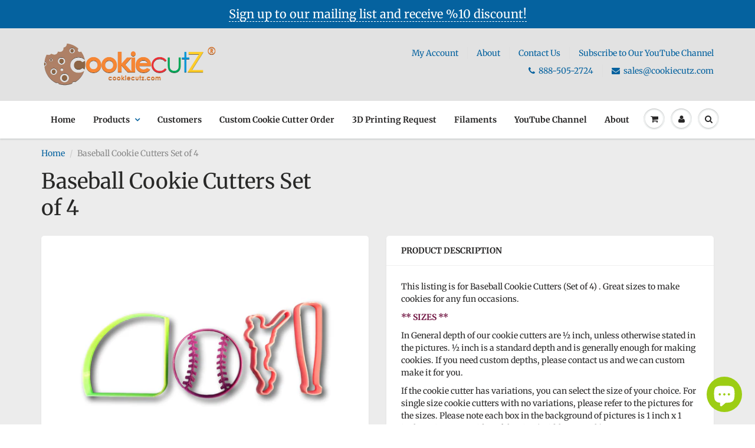

--- FILE ---
content_type: text/html; charset=utf-8
request_url: https://cookiecutz.com/products/baseball-cookie-cutters-set-of-4
body_size: 29632
content:
<!doctype html>
<html lang="en" class="noIE">
  <head>

    <!-- Basic page needs ================================================== -->
    <meta charset="utf-8">
    <meta name="viewport" content="width=device-width, initial-scale=1, maximum-scale=1">

    <!-- Title and description ================================================== -->
    <title>
      Baseball Cookie Cutters Set of 4 &ndash; Arbi Design - CookieCutz
    </title>

    
    <meta name="description" content="This listing is for Baseball Cookie Cutters (Set of 4) . Great sizes to make cookies for any fun occasions. ** SIZES ** In General depth of our cookie cutters are ½ inch, unless otherwise stated in the pictures. ½ inch is a standard depth and is generally enough for making cookies. If you need custom depths, please con">
    

    <!-- Helpers ================================================== -->
     <meta property="og:url" content="https://cookiecutz.com/products/baseball-cookie-cutters-set-of-4">
 <meta property="og:site_name" content="Arbi Design - CookieCutz">

  <meta property="og:type" content="product">
  <meta property="og:title" content="Baseball Cookie Cutters Set of 4">
  
<meta property="og:image" content="http://cookiecutz.com/cdn/shop/products/set-player_1200x1200.jpeg?v=1563509863"><meta property="og:image" content="http://cookiecutz.com/cdn/shop/products/image_3f0960ff-7bc5-4a26-8511-85e1714adb52_1200x1200.jpg?v=1494137007"><meta property="og:image" content="http://cookiecutz.com/cdn/shop/products/image_f50bc457-96fc-4337-ba89-3e86c2734b1e_1200x1200.jpg?v=1494137007">
<meta property="og:image:secure_url" content="https://cookiecutz.com/cdn/shop/products/set-player_1200x1200.jpeg?v=1563509863"><meta property="og:image:secure_url" content="https://cookiecutz.com/cdn/shop/products/image_3f0960ff-7bc5-4a26-8511-85e1714adb52_1200x1200.jpg?v=1494137007"><meta property="og:image:secure_url" content="https://cookiecutz.com/cdn/shop/products/image_f50bc457-96fc-4337-ba89-3e86c2734b1e_1200x1200.jpg?v=1494137007">
  <meta property="og:price:amount" content="15.19">
  <meta property="og:price:currency" content="USD">


	
  		<meta property="og:description" content="This listing is for Baseball Cookie Cutters (Set of 4) . Great sizes to make cookies for any fun occasions. ** SIZES ** In General depth of our cookie cutters are ½ inch, unless otherwise stated in the pictures. ½ inch is a standard depth and is generally enough for making cookies. If you need custom depths, please con">
	

 




  <meta name="twitter:site" content="@CookieCuttz">

<meta name="twitter:card" content="summary">

  <meta name="twitter:title" content="Baseball Cookie Cutters Set of 4">
  <meta name="twitter:description" content="This listing is for Baseball Cookie Cutters (Set of 4) . Great sizes to make cookies for any fun occasions. ** SIZES ** In General depth of our cookie cutters are ½ inch, unless otherwise stated in the pictures. ½ inch is a standard depth and is generally enough for making cookies. If you need custom depths, please contact us and we can custom make it for you. If the cookie cutter has variations, you can select the size of your choice. For single size cookie cutters with no variations, please refer to the pictures for the sizes. Please note each box in the background of pictures is 1 inch x 1 inch to give you an idea of the size (Width x Length). ** MATERIAL, MANUFACTURING PROCESS, COLORS, &amp;amp; CARE ** Cookie Cutters manufactured by CookieCutz are using PLA">
  <meta name="twitter:image" content="https://cookiecutz.com/cdn/shop/products/set-player_800x.jpeg?v=1563509863">
  <meta name="twitter:image:width" content="240">
  <meta name="twitter:image:height" content="240">

    <link rel="canonical" href="https://cookiecutz.com/products/baseball-cookie-cutters-set-of-4">
    <meta name="viewport" content="width=device-width,initial-scale=1">
    <meta name="theme-color" content="#05629f">

    
    <link rel="shortcut icon" href="//cookiecutz.com/cdn/shop/t/18/assets/favicon.png?v=532" type="image/png" />
    
    <link href="//cookiecutz.com/cdn/shop/t/18/assets/apps.css?v=53721321100093528181758762862" rel="stylesheet" type="text/css" media="all" />
    <link href="//cookiecutz.com/cdn/shop/t/18/assets/styles.scss.css?v=48786280928915111961762300530" rel="stylesheet" type="text/css" media="all" />

    <link href="//cookiecutz.com/cdn/shop/t/18/assets/flexslider.css?v=109885752279588899351758762862" rel="stylesheet" type="text/css" media="all" />
    <link href="//cookiecutz.com/cdn/shop/t/18/assets/flexslider-product.css?v=53419622389492392981758762862" rel="stylesheet" type="text/css" media="all" />

    
    
    <!-- Header hook for plugins ================================================== -->
    <script>window.performance && window.performance.mark && window.performance.mark('shopify.content_for_header.start');</script><meta name="google-site-verification" content="jOIvtn9kH6m4WoMqZiibd51HdgsrWgx4kZapXhJTY2Y">
<meta name="facebook-domain-verification" content="mo7d5qf0o3w7gkt7dpgh0ktjh7sp0u">
<meta id="shopify-digital-wallet" name="shopify-digital-wallet" content="/8078257/digital_wallets/dialog">
<meta name="shopify-checkout-api-token" content="caf816bfd66503cea1ad892fdc156add">
<meta id="in-context-paypal-metadata" data-shop-id="8078257" data-venmo-supported="true" data-environment="production" data-locale="en_US" data-paypal-v4="true" data-currency="USD">
<link rel="alternate" hreflang="x-default" href="https://cookiecutz.com/products/baseball-cookie-cutters-set-of-4">
<link rel="alternate" hreflang="en" href="https://cookiecutz.com/products/baseball-cookie-cutters-set-of-4">
<link rel="alternate" hreflang="en-CA" href="https://cookiecutz.com/en-ca/products/baseball-cookie-cutters-set-of-4">
<link rel="alternate" type="application/json+oembed" href="https://cookiecutz.com/products/baseball-cookie-cutters-set-of-4.oembed">
<script async="async" src="/checkouts/internal/preloads.js?locale=en-US"></script>
<link rel="preconnect" href="https://shop.app" crossorigin="anonymous">
<script async="async" src="https://shop.app/checkouts/internal/preloads.js?locale=en-US&shop_id=8078257" crossorigin="anonymous"></script>
<script id="apple-pay-shop-capabilities" type="application/json">{"shopId":8078257,"countryCode":"US","currencyCode":"USD","merchantCapabilities":["supports3DS"],"merchantId":"gid:\/\/shopify\/Shop\/8078257","merchantName":"Arbi Design - CookieCutz","requiredBillingContactFields":["postalAddress","email"],"requiredShippingContactFields":["postalAddress","email"],"shippingType":"shipping","supportedNetworks":["visa","masterCard","amex","discover","elo","jcb"],"total":{"type":"pending","label":"Arbi Design - CookieCutz","amount":"1.00"},"shopifyPaymentsEnabled":true,"supportsSubscriptions":true}</script>
<script id="shopify-features" type="application/json">{"accessToken":"caf816bfd66503cea1ad892fdc156add","betas":["rich-media-storefront-analytics"],"domain":"cookiecutz.com","predictiveSearch":true,"shopId":8078257,"locale":"en"}</script>
<script>var Shopify = Shopify || {};
Shopify.shop = "arbi-design.myshopify.com";
Shopify.locale = "en";
Shopify.currency = {"active":"USD","rate":"1.0"};
Shopify.country = "US";
Shopify.theme = {"name":"ShowTime with Installments message","id":120787599443,"schema_name":"ShowTime","schema_version":"6.3.3","theme_store_id":687,"role":"main"};
Shopify.theme.handle = "null";
Shopify.theme.style = {"id":null,"handle":null};
Shopify.cdnHost = "cookiecutz.com/cdn";
Shopify.routes = Shopify.routes || {};
Shopify.routes.root = "/";</script>
<script type="module">!function(o){(o.Shopify=o.Shopify||{}).modules=!0}(window);</script>
<script>!function(o){function n(){var o=[];function n(){o.push(Array.prototype.slice.apply(arguments))}return n.q=o,n}var t=o.Shopify=o.Shopify||{};t.loadFeatures=n(),t.autoloadFeatures=n()}(window);</script>
<script>
  window.ShopifyPay = window.ShopifyPay || {};
  window.ShopifyPay.apiHost = "shop.app\/pay";
  window.ShopifyPay.redirectState = null;
</script>
<script id="shop-js-analytics" type="application/json">{"pageType":"product"}</script>
<script defer="defer" async type="module" src="//cookiecutz.com/cdn/shopifycloud/shop-js/modules/v2/client.init-shop-cart-sync_BT-GjEfc.en.esm.js"></script>
<script defer="defer" async type="module" src="//cookiecutz.com/cdn/shopifycloud/shop-js/modules/v2/chunk.common_D58fp_Oc.esm.js"></script>
<script defer="defer" async type="module" src="//cookiecutz.com/cdn/shopifycloud/shop-js/modules/v2/chunk.modal_xMitdFEc.esm.js"></script>
<script type="module">
  await import("//cookiecutz.com/cdn/shopifycloud/shop-js/modules/v2/client.init-shop-cart-sync_BT-GjEfc.en.esm.js");
await import("//cookiecutz.com/cdn/shopifycloud/shop-js/modules/v2/chunk.common_D58fp_Oc.esm.js");
await import("//cookiecutz.com/cdn/shopifycloud/shop-js/modules/v2/chunk.modal_xMitdFEc.esm.js");

  window.Shopify.SignInWithShop?.initShopCartSync?.({"fedCMEnabled":true,"windoidEnabled":true});

</script>
<script defer="defer" async type="module" src="//cookiecutz.com/cdn/shopifycloud/shop-js/modules/v2/client.payment-terms_Ci9AEqFq.en.esm.js"></script>
<script defer="defer" async type="module" src="//cookiecutz.com/cdn/shopifycloud/shop-js/modules/v2/chunk.common_D58fp_Oc.esm.js"></script>
<script defer="defer" async type="module" src="//cookiecutz.com/cdn/shopifycloud/shop-js/modules/v2/chunk.modal_xMitdFEc.esm.js"></script>
<script type="module">
  await import("//cookiecutz.com/cdn/shopifycloud/shop-js/modules/v2/client.payment-terms_Ci9AEqFq.en.esm.js");
await import("//cookiecutz.com/cdn/shopifycloud/shop-js/modules/v2/chunk.common_D58fp_Oc.esm.js");
await import("//cookiecutz.com/cdn/shopifycloud/shop-js/modules/v2/chunk.modal_xMitdFEc.esm.js");

  
</script>
<script>
  window.Shopify = window.Shopify || {};
  if (!window.Shopify.featureAssets) window.Shopify.featureAssets = {};
  window.Shopify.featureAssets['shop-js'] = {"shop-cart-sync":["modules/v2/client.shop-cart-sync_DZOKe7Ll.en.esm.js","modules/v2/chunk.common_D58fp_Oc.esm.js","modules/v2/chunk.modal_xMitdFEc.esm.js"],"init-fed-cm":["modules/v2/client.init-fed-cm_B6oLuCjv.en.esm.js","modules/v2/chunk.common_D58fp_Oc.esm.js","modules/v2/chunk.modal_xMitdFEc.esm.js"],"shop-cash-offers":["modules/v2/client.shop-cash-offers_D2sdYoxE.en.esm.js","modules/v2/chunk.common_D58fp_Oc.esm.js","modules/v2/chunk.modal_xMitdFEc.esm.js"],"shop-login-button":["modules/v2/client.shop-login-button_QeVjl5Y3.en.esm.js","modules/v2/chunk.common_D58fp_Oc.esm.js","modules/v2/chunk.modal_xMitdFEc.esm.js"],"pay-button":["modules/v2/client.pay-button_DXTOsIq6.en.esm.js","modules/v2/chunk.common_D58fp_Oc.esm.js","modules/v2/chunk.modal_xMitdFEc.esm.js"],"shop-button":["modules/v2/client.shop-button_DQZHx9pm.en.esm.js","modules/v2/chunk.common_D58fp_Oc.esm.js","modules/v2/chunk.modal_xMitdFEc.esm.js"],"avatar":["modules/v2/client.avatar_BTnouDA3.en.esm.js"],"init-windoid":["modules/v2/client.init-windoid_CR1B-cfM.en.esm.js","modules/v2/chunk.common_D58fp_Oc.esm.js","modules/v2/chunk.modal_xMitdFEc.esm.js"],"init-shop-for-new-customer-accounts":["modules/v2/client.init-shop-for-new-customer-accounts_C_vY_xzh.en.esm.js","modules/v2/client.shop-login-button_QeVjl5Y3.en.esm.js","modules/v2/chunk.common_D58fp_Oc.esm.js","modules/v2/chunk.modal_xMitdFEc.esm.js"],"init-shop-email-lookup-coordinator":["modules/v2/client.init-shop-email-lookup-coordinator_BI7n9ZSv.en.esm.js","modules/v2/chunk.common_D58fp_Oc.esm.js","modules/v2/chunk.modal_xMitdFEc.esm.js"],"init-shop-cart-sync":["modules/v2/client.init-shop-cart-sync_BT-GjEfc.en.esm.js","modules/v2/chunk.common_D58fp_Oc.esm.js","modules/v2/chunk.modal_xMitdFEc.esm.js"],"shop-toast-manager":["modules/v2/client.shop-toast-manager_DiYdP3xc.en.esm.js","modules/v2/chunk.common_D58fp_Oc.esm.js","modules/v2/chunk.modal_xMitdFEc.esm.js"],"init-customer-accounts":["modules/v2/client.init-customer-accounts_D9ZNqS-Q.en.esm.js","modules/v2/client.shop-login-button_QeVjl5Y3.en.esm.js","modules/v2/chunk.common_D58fp_Oc.esm.js","modules/v2/chunk.modal_xMitdFEc.esm.js"],"init-customer-accounts-sign-up":["modules/v2/client.init-customer-accounts-sign-up_iGw4briv.en.esm.js","modules/v2/client.shop-login-button_QeVjl5Y3.en.esm.js","modules/v2/chunk.common_D58fp_Oc.esm.js","modules/v2/chunk.modal_xMitdFEc.esm.js"],"shop-follow-button":["modules/v2/client.shop-follow-button_CqMgW2wH.en.esm.js","modules/v2/chunk.common_D58fp_Oc.esm.js","modules/v2/chunk.modal_xMitdFEc.esm.js"],"checkout-modal":["modules/v2/client.checkout-modal_xHeaAweL.en.esm.js","modules/v2/chunk.common_D58fp_Oc.esm.js","modules/v2/chunk.modal_xMitdFEc.esm.js"],"shop-login":["modules/v2/client.shop-login_D91U-Q7h.en.esm.js","modules/v2/chunk.common_D58fp_Oc.esm.js","modules/v2/chunk.modal_xMitdFEc.esm.js"],"lead-capture":["modules/v2/client.lead-capture_BJmE1dJe.en.esm.js","modules/v2/chunk.common_D58fp_Oc.esm.js","modules/v2/chunk.modal_xMitdFEc.esm.js"],"payment-terms":["modules/v2/client.payment-terms_Ci9AEqFq.en.esm.js","modules/v2/chunk.common_D58fp_Oc.esm.js","modules/v2/chunk.modal_xMitdFEc.esm.js"]};
</script>
<script>(function() {
  var isLoaded = false;
  function asyncLoad() {
    if (isLoaded) return;
    isLoaded = true;
    var urls = ["https:\/\/shopify.covet.pics\/covet-pics-widget-inject.js?shop=arbi-design.myshopify.com","https:\/\/shopify-simplemaps.s3.amazonaws.com\/shared\/load_simplemaps.js?shop=arbi-design.myshopify.com","\/\/cdn.shopify.com\/proxy\/aca9d140504216e8e7f25187d4952c2dce68af8266f10349ed54e4550e03391a\/bingshoppingtool-t2app-prod.trafficmanager.net\/uet\/tracking_script?shop=arbi-design.myshopify.com\u0026sp-cache-control=cHVibGljLCBtYXgtYWdlPTkwMA"];
    for (var i = 0; i < urls.length; i++) {
      var s = document.createElement('script');
      s.type = 'text/javascript';
      s.async = true;
      s.src = urls[i];
      var x = document.getElementsByTagName('script')[0];
      x.parentNode.insertBefore(s, x);
    }
  };
  if(window.attachEvent) {
    window.attachEvent('onload', asyncLoad);
  } else {
    window.addEventListener('load', asyncLoad, false);
  }
})();</script>
<script id="__st">var __st={"a":8078257,"offset":-28800,"reqid":"1b9fb74c-e706-406c-92eb-38cd462e3be2-1769076293","pageurl":"cookiecutz.com\/products\/baseball-cookie-cutters-set-of-4","u":"57558f013073","p":"product","rtyp":"product","rid":10550467220};</script>
<script>window.ShopifyPaypalV4VisibilityTracking = true;</script>
<script id="captcha-bootstrap">!function(){'use strict';const t='contact',e='account',n='new_comment',o=[[t,t],['blogs',n],['comments',n],[t,'customer']],c=[[e,'customer_login'],[e,'guest_login'],[e,'recover_customer_password'],[e,'create_customer']],r=t=>t.map((([t,e])=>`form[action*='/${t}']:not([data-nocaptcha='true']) input[name='form_type'][value='${e}']`)).join(','),a=t=>()=>t?[...document.querySelectorAll(t)].map((t=>t.form)):[];function s(){const t=[...o],e=r(t);return a(e)}const i='password',u='form_key',d=['recaptcha-v3-token','g-recaptcha-response','h-captcha-response',i],f=()=>{try{return window.sessionStorage}catch{return}},m='__shopify_v',_=t=>t.elements[u];function p(t,e,n=!1){try{const o=window.sessionStorage,c=JSON.parse(o.getItem(e)),{data:r}=function(t){const{data:e,action:n}=t;return t[m]||n?{data:e,action:n}:{data:t,action:n}}(c);for(const[e,n]of Object.entries(r))t.elements[e]&&(t.elements[e].value=n);n&&o.removeItem(e)}catch(o){console.error('form repopulation failed',{error:o})}}const l='form_type',E='cptcha';function T(t){t.dataset[E]=!0}const w=window,h=w.document,L='Shopify',v='ce_forms',y='captcha';let A=!1;((t,e)=>{const n=(g='f06e6c50-85a8-45c8-87d0-21a2b65856fe',I='https://cdn.shopify.com/shopifycloud/storefront-forms-hcaptcha/ce_storefront_forms_captcha_hcaptcha.v1.5.2.iife.js',D={infoText:'Protected by hCaptcha',privacyText:'Privacy',termsText:'Terms'},(t,e,n)=>{const o=w[L][v],c=o.bindForm;if(c)return c(t,g,e,D).then(n);var r;o.q.push([[t,g,e,D],n]),r=I,A||(h.body.append(Object.assign(h.createElement('script'),{id:'captcha-provider',async:!0,src:r})),A=!0)});var g,I,D;w[L]=w[L]||{},w[L][v]=w[L][v]||{},w[L][v].q=[],w[L][y]=w[L][y]||{},w[L][y].protect=function(t,e){n(t,void 0,e),T(t)},Object.freeze(w[L][y]),function(t,e,n,w,h,L){const[v,y,A,g]=function(t,e,n){const i=e?o:[],u=t?c:[],d=[...i,...u],f=r(d),m=r(i),_=r(d.filter((([t,e])=>n.includes(e))));return[a(f),a(m),a(_),s()]}(w,h,L),I=t=>{const e=t.target;return e instanceof HTMLFormElement?e:e&&e.form},D=t=>v().includes(t);t.addEventListener('submit',(t=>{const e=I(t);if(!e)return;const n=D(e)&&!e.dataset.hcaptchaBound&&!e.dataset.recaptchaBound,o=_(e),c=g().includes(e)&&(!o||!o.value);(n||c)&&t.preventDefault(),c&&!n&&(function(t){try{if(!f())return;!function(t){const e=f();if(!e)return;const n=_(t);if(!n)return;const o=n.value;o&&e.removeItem(o)}(t);const e=Array.from(Array(32),(()=>Math.random().toString(36)[2])).join('');!function(t,e){_(t)||t.append(Object.assign(document.createElement('input'),{type:'hidden',name:u})),t.elements[u].value=e}(t,e),function(t,e){const n=f();if(!n)return;const o=[...t.querySelectorAll(`input[type='${i}']`)].map((({name:t})=>t)),c=[...d,...o],r={};for(const[a,s]of new FormData(t).entries())c.includes(a)||(r[a]=s);n.setItem(e,JSON.stringify({[m]:1,action:t.action,data:r}))}(t,e)}catch(e){console.error('failed to persist form',e)}}(e),e.submit())}));const S=(t,e)=>{t&&!t.dataset[E]&&(n(t,e.some((e=>e===t))),T(t))};for(const o of['focusin','change'])t.addEventListener(o,(t=>{const e=I(t);D(e)&&S(e,y())}));const B=e.get('form_key'),M=e.get(l),P=B&&M;t.addEventListener('DOMContentLoaded',(()=>{const t=y();if(P)for(const e of t)e.elements[l].value===M&&p(e,B);[...new Set([...A(),...v().filter((t=>'true'===t.dataset.shopifyCaptcha))])].forEach((e=>S(e,t)))}))}(h,new URLSearchParams(w.location.search),n,t,e,['guest_login'])})(!0,!0)}();</script>
<script integrity="sha256-4kQ18oKyAcykRKYeNunJcIwy7WH5gtpwJnB7kiuLZ1E=" data-source-attribution="shopify.loadfeatures" defer="defer" src="//cookiecutz.com/cdn/shopifycloud/storefront/assets/storefront/load_feature-a0a9edcb.js" crossorigin="anonymous"></script>
<script crossorigin="anonymous" defer="defer" src="//cookiecutz.com/cdn/shopifycloud/storefront/assets/shopify_pay/storefront-65b4c6d7.js?v=20250812"></script>
<script data-source-attribution="shopify.dynamic_checkout.dynamic.init">var Shopify=Shopify||{};Shopify.PaymentButton=Shopify.PaymentButton||{isStorefrontPortableWallets:!0,init:function(){window.Shopify.PaymentButton.init=function(){};var t=document.createElement("script");t.src="https://cookiecutz.com/cdn/shopifycloud/portable-wallets/latest/portable-wallets.en.js",t.type="module",document.head.appendChild(t)}};
</script>
<script data-source-attribution="shopify.dynamic_checkout.buyer_consent">
  function portableWalletsHideBuyerConsent(e){var t=document.getElementById("shopify-buyer-consent"),n=document.getElementById("shopify-subscription-policy-button");t&&n&&(t.classList.add("hidden"),t.setAttribute("aria-hidden","true"),n.removeEventListener("click",e))}function portableWalletsShowBuyerConsent(e){var t=document.getElementById("shopify-buyer-consent"),n=document.getElementById("shopify-subscription-policy-button");t&&n&&(t.classList.remove("hidden"),t.removeAttribute("aria-hidden"),n.addEventListener("click",e))}window.Shopify?.PaymentButton&&(window.Shopify.PaymentButton.hideBuyerConsent=portableWalletsHideBuyerConsent,window.Shopify.PaymentButton.showBuyerConsent=portableWalletsShowBuyerConsent);
</script>
<script>
  function portableWalletsCleanup(e){e&&e.src&&console.error("Failed to load portable wallets script "+e.src);var t=document.querySelectorAll("shopify-accelerated-checkout .shopify-payment-button__skeleton, shopify-accelerated-checkout-cart .wallet-cart-button__skeleton"),e=document.getElementById("shopify-buyer-consent");for(let e=0;e<t.length;e++)t[e].remove();e&&e.remove()}function portableWalletsNotLoadedAsModule(e){e instanceof ErrorEvent&&"string"==typeof e.message&&e.message.includes("import.meta")&&"string"==typeof e.filename&&e.filename.includes("portable-wallets")&&(window.removeEventListener("error",portableWalletsNotLoadedAsModule),window.Shopify.PaymentButton.failedToLoad=e,"loading"===document.readyState?document.addEventListener("DOMContentLoaded",window.Shopify.PaymentButton.init):window.Shopify.PaymentButton.init())}window.addEventListener("error",portableWalletsNotLoadedAsModule);
</script>

<script type="module" src="https://cookiecutz.com/cdn/shopifycloud/portable-wallets/latest/portable-wallets.en.js" onError="portableWalletsCleanup(this)" crossorigin="anonymous"></script>
<script nomodule>
  document.addEventListener("DOMContentLoaded", portableWalletsCleanup);
</script>

<link id="shopify-accelerated-checkout-styles" rel="stylesheet" media="screen" href="https://cookiecutz.com/cdn/shopifycloud/portable-wallets/latest/accelerated-checkout-backwards-compat.css" crossorigin="anonymous">
<style id="shopify-accelerated-checkout-cart">
        #shopify-buyer-consent {
  margin-top: 1em;
  display: inline-block;
  width: 100%;
}

#shopify-buyer-consent.hidden {
  display: none;
}

#shopify-subscription-policy-button {
  background: none;
  border: none;
  padding: 0;
  text-decoration: underline;
  font-size: inherit;
  cursor: pointer;
}

#shopify-subscription-policy-button::before {
  box-shadow: none;
}

      </style>

<script>window.performance && window.performance.mark && window.performance.mark('shopify.content_for_header.end');</script><script id="shop-promise-product" type="application/json">
  {
    "productId": "10550467220",
    "variantId": "41031935636"
  }
</script>
<script id="shop-promise-features" type="application/json">
  {
    "supportedPromiseBrands": ["buy_with_prime"],
    "f_b9ba94d16a7d18ccd91d68be01e37df6": false,
    "f_85e460659f2e1fdd04f763b1587427a4": false
  }
</script>
<script fetchpriority="high" defer="defer" src="https://cookiecutz.com/cdn/shopifycloud/shop-promise-pdp/prod/shop_promise_pdp.js?v=1" data-source-attribution="shopify.shop-promise-pdp" crossorigin="anonymous"></script>
<link rel="preload" href="https://static-na.payments-amazon.com/checkout.js" as="script">


    <!--[if lt IE 9]>
    <script src="//html5shiv.googlecode.com/svn/trunk/html5.js" type="text/javascript"></script>
    <![endif]-->

    

    <script src="//cookiecutz.com/cdn/shop/t/18/assets/jquery.js?v=105778841822381192391637608945" type="text/javascript"></script>
    
    <script src="//cookiecutz.com/cdn/shop/t/18/assets/lazysizes.js?v=68441465964607740661637608947" async="async"></script>
    
    
    <!-- Theme Global App JS ================================================== -->
    <script>
      window.themeInfo = {name: "ShowTime"}
      var app = app || {
        data:{
          template:"product",
          money_format: "$ {{amount}}"
        }
      }
  
    </script>
    <noscript>
  <style>
    .article_img_block > figure > img:nth-child(2), 
    .catalog_c .collection-box > img:nth-child(2),
    .gallery_container  .box > figure > img:nth-child(2),
    .image_with_text_container .box > figure > img:nth-child(2),
    .collection-list-row .box_1 > a > img:nth-child(2),
    .featured-products .product-image > a > img:nth-child(2){
      display: none !important
    }
  </style>
</noscript>

  <!-- BEGIN app block: shopify://apps/securify/blocks/browser-blocker/e3ed2576-9111-486f-86eb-a36b6bee4e94 -->

<script>
  // Pass shop domain to the React app via global variable
  window.SECURIFY_SHOP_DOMAIN = "cookiecutz.com";
  window.SECURIFY_CUSTOMER_ID = null;
</script>

<script src="https://cdn.shopify.com/extensions/019be0fd-c1c8-70ea-a802-8b383b1fe6d5/securify-71/assets/visitor-blocker-v2.iife.js" async fetchpriority="high"></script>
<!-- END app block --><script src="https://cdn.shopify.com/extensions/e8878072-2f6b-4e89-8082-94b04320908d/inbox-1254/assets/inbox-chat-loader.js" type="text/javascript" defer="defer"></script>
<link href="https://monorail-edge.shopifysvc.com" rel="dns-prefetch">
<script>(function(){if ("sendBeacon" in navigator && "performance" in window) {try {var session_token_from_headers = performance.getEntriesByType('navigation')[0].serverTiming.find(x => x.name == '_s').description;} catch {var session_token_from_headers = undefined;}var session_cookie_matches = document.cookie.match(/_shopify_s=([^;]*)/);var session_token_from_cookie = session_cookie_matches && session_cookie_matches.length === 2 ? session_cookie_matches[1] : "";var session_token = session_token_from_headers || session_token_from_cookie || "";function handle_abandonment_event(e) {var entries = performance.getEntries().filter(function(entry) {return /monorail-edge.shopifysvc.com/.test(entry.name);});if (!window.abandonment_tracked && entries.length === 0) {window.abandonment_tracked = true;var currentMs = Date.now();var navigation_start = performance.timing.navigationStart;var payload = {shop_id: 8078257,url: window.location.href,navigation_start,duration: currentMs - navigation_start,session_token,page_type: "product"};window.navigator.sendBeacon("https://monorail-edge.shopifysvc.com/v1/produce", JSON.stringify({schema_id: "online_store_buyer_site_abandonment/1.1",payload: payload,metadata: {event_created_at_ms: currentMs,event_sent_at_ms: currentMs}}));}}window.addEventListener('pagehide', handle_abandonment_event);}}());</script>
<script id="web-pixels-manager-setup">(function e(e,d,r,n,o){if(void 0===o&&(o={}),!Boolean(null===(a=null===(i=window.Shopify)||void 0===i?void 0:i.analytics)||void 0===a?void 0:a.replayQueue)){var i,a;window.Shopify=window.Shopify||{};var t=window.Shopify;t.analytics=t.analytics||{};var s=t.analytics;s.replayQueue=[],s.publish=function(e,d,r){return s.replayQueue.push([e,d,r]),!0};try{self.performance.mark("wpm:start")}catch(e){}var l=function(){var e={modern:/Edge?\/(1{2}[4-9]|1[2-9]\d|[2-9]\d{2}|\d{4,})\.\d+(\.\d+|)|Firefox\/(1{2}[4-9]|1[2-9]\d|[2-9]\d{2}|\d{4,})\.\d+(\.\d+|)|Chrom(ium|e)\/(9{2}|\d{3,})\.\d+(\.\d+|)|(Maci|X1{2}).+ Version\/(15\.\d+|(1[6-9]|[2-9]\d|\d{3,})\.\d+)([,.]\d+|)( \(\w+\)|)( Mobile\/\w+|) Safari\/|Chrome.+OPR\/(9{2}|\d{3,})\.\d+\.\d+|(CPU[ +]OS|iPhone[ +]OS|CPU[ +]iPhone|CPU IPhone OS|CPU iPad OS)[ +]+(15[._]\d+|(1[6-9]|[2-9]\d|\d{3,})[._]\d+)([._]\d+|)|Android:?[ /-](13[3-9]|1[4-9]\d|[2-9]\d{2}|\d{4,})(\.\d+|)(\.\d+|)|Android.+Firefox\/(13[5-9]|1[4-9]\d|[2-9]\d{2}|\d{4,})\.\d+(\.\d+|)|Android.+Chrom(ium|e)\/(13[3-9]|1[4-9]\d|[2-9]\d{2}|\d{4,})\.\d+(\.\d+|)|SamsungBrowser\/([2-9]\d|\d{3,})\.\d+/,legacy:/Edge?\/(1[6-9]|[2-9]\d|\d{3,})\.\d+(\.\d+|)|Firefox\/(5[4-9]|[6-9]\d|\d{3,})\.\d+(\.\d+|)|Chrom(ium|e)\/(5[1-9]|[6-9]\d|\d{3,})\.\d+(\.\d+|)([\d.]+$|.*Safari\/(?![\d.]+ Edge\/[\d.]+$))|(Maci|X1{2}).+ Version\/(10\.\d+|(1[1-9]|[2-9]\d|\d{3,})\.\d+)([,.]\d+|)( \(\w+\)|)( Mobile\/\w+|) Safari\/|Chrome.+OPR\/(3[89]|[4-9]\d|\d{3,})\.\d+\.\d+|(CPU[ +]OS|iPhone[ +]OS|CPU[ +]iPhone|CPU IPhone OS|CPU iPad OS)[ +]+(10[._]\d+|(1[1-9]|[2-9]\d|\d{3,})[._]\d+)([._]\d+|)|Android:?[ /-](13[3-9]|1[4-9]\d|[2-9]\d{2}|\d{4,})(\.\d+|)(\.\d+|)|Mobile Safari.+OPR\/([89]\d|\d{3,})\.\d+\.\d+|Android.+Firefox\/(13[5-9]|1[4-9]\d|[2-9]\d{2}|\d{4,})\.\d+(\.\d+|)|Android.+Chrom(ium|e)\/(13[3-9]|1[4-9]\d|[2-9]\d{2}|\d{4,})\.\d+(\.\d+|)|Android.+(UC? ?Browser|UCWEB|U3)[ /]?(15\.([5-9]|\d{2,})|(1[6-9]|[2-9]\d|\d{3,})\.\d+)\.\d+|SamsungBrowser\/(5\.\d+|([6-9]|\d{2,})\.\d+)|Android.+MQ{2}Browser\/(14(\.(9|\d{2,})|)|(1[5-9]|[2-9]\d|\d{3,})(\.\d+|))(\.\d+|)|K[Aa][Ii]OS\/(3\.\d+|([4-9]|\d{2,})\.\d+)(\.\d+|)/},d=e.modern,r=e.legacy,n=navigator.userAgent;return n.match(d)?"modern":n.match(r)?"legacy":"unknown"}(),u="modern"===l?"modern":"legacy",c=(null!=n?n:{modern:"",legacy:""})[u],f=function(e){return[e.baseUrl,"/wpm","/b",e.hashVersion,"modern"===e.buildTarget?"m":"l",".js"].join("")}({baseUrl:d,hashVersion:r,buildTarget:u}),m=function(e){var d=e.version,r=e.bundleTarget,n=e.surface,o=e.pageUrl,i=e.monorailEndpoint;return{emit:function(e){var a=e.status,t=e.errorMsg,s=(new Date).getTime(),l=JSON.stringify({metadata:{event_sent_at_ms:s},events:[{schema_id:"web_pixels_manager_load/3.1",payload:{version:d,bundle_target:r,page_url:o,status:a,surface:n,error_msg:t},metadata:{event_created_at_ms:s}}]});if(!i)return console&&console.warn&&console.warn("[Web Pixels Manager] No Monorail endpoint provided, skipping logging."),!1;try{return self.navigator.sendBeacon.bind(self.navigator)(i,l)}catch(e){}var u=new XMLHttpRequest;try{return u.open("POST",i,!0),u.setRequestHeader("Content-Type","text/plain"),u.send(l),!0}catch(e){return console&&console.warn&&console.warn("[Web Pixels Manager] Got an unhandled error while logging to Monorail."),!1}}}}({version:r,bundleTarget:l,surface:e.surface,pageUrl:self.location.href,monorailEndpoint:e.monorailEndpoint});try{o.browserTarget=l,function(e){var d=e.src,r=e.async,n=void 0===r||r,o=e.onload,i=e.onerror,a=e.sri,t=e.scriptDataAttributes,s=void 0===t?{}:t,l=document.createElement("script"),u=document.querySelector("head"),c=document.querySelector("body");if(l.async=n,l.src=d,a&&(l.integrity=a,l.crossOrigin="anonymous"),s)for(var f in s)if(Object.prototype.hasOwnProperty.call(s,f))try{l.dataset[f]=s[f]}catch(e){}if(o&&l.addEventListener("load",o),i&&l.addEventListener("error",i),u)u.appendChild(l);else{if(!c)throw new Error("Did not find a head or body element to append the script");c.appendChild(l)}}({src:f,async:!0,onload:function(){if(!function(){var e,d;return Boolean(null===(d=null===(e=window.Shopify)||void 0===e?void 0:e.analytics)||void 0===d?void 0:d.initialized)}()){var d=window.webPixelsManager.init(e)||void 0;if(d){var r=window.Shopify.analytics;r.replayQueue.forEach((function(e){var r=e[0],n=e[1],o=e[2];d.publishCustomEvent(r,n,o)})),r.replayQueue=[],r.publish=d.publishCustomEvent,r.visitor=d.visitor,r.initialized=!0}}},onerror:function(){return m.emit({status:"failed",errorMsg:"".concat(f," has failed to load")})},sri:function(e){var d=/^sha384-[A-Za-z0-9+/=]+$/;return"string"==typeof e&&d.test(e)}(c)?c:"",scriptDataAttributes:o}),m.emit({status:"loading"})}catch(e){m.emit({status:"failed",errorMsg:(null==e?void 0:e.message)||"Unknown error"})}}})({shopId: 8078257,storefrontBaseUrl: "https://cookiecutz.com",extensionsBaseUrl: "https://extensions.shopifycdn.com/cdn/shopifycloud/web-pixels-manager",monorailEndpoint: "https://monorail-edge.shopifysvc.com/unstable/produce_batch",surface: "storefront-renderer",enabledBetaFlags: ["2dca8a86"],webPixelsConfigList: [{"id":"1425506387","configuration":"{\"ti\":\"56380651\",\"endpoint\":\"https:\/\/bat.bing.com\/action\/0\"}","eventPayloadVersion":"v1","runtimeContext":"STRICT","scriptVersion":"5ee93563fe31b11d2d65e2f09a5229dc","type":"APP","apiClientId":2997493,"privacyPurposes":["ANALYTICS","MARKETING","SALE_OF_DATA"],"dataSharingAdjustments":{"protectedCustomerApprovalScopes":["read_customer_personal_data"]}},{"id":"1025441875","configuration":"{\"clickstreamId\":\"3bf62f53-66bc-4ea0-ac49-378a2a74a65b\"}","eventPayloadVersion":"v1","runtimeContext":"STRICT","scriptVersion":"63feaf60c604f4b86b05e9ada0513bae","type":"APP","apiClientId":44186959873,"privacyPurposes":["ANALYTICS","MARKETING","SALE_OF_DATA"],"dataSharingAdjustments":{"protectedCustomerApprovalScopes":["read_customer_address","read_customer_email","read_customer_name","read_customer_personal_data","read_customer_phone"]}},{"id":"577896531","configuration":"{\"pixelCode\":\"CUJTADBC77U0K1FAMPD0\"}","eventPayloadVersion":"v1","runtimeContext":"STRICT","scriptVersion":"22e92c2ad45662f435e4801458fb78cc","type":"APP","apiClientId":4383523,"privacyPurposes":["ANALYTICS","MARKETING","SALE_OF_DATA"],"dataSharingAdjustments":{"protectedCustomerApprovalScopes":["read_customer_address","read_customer_email","read_customer_name","read_customer_personal_data","read_customer_phone"]}},{"id":"361037907","configuration":"{\"config\":\"{\\\"pixel_id\\\":\\\"AW-1060649462\\\",\\\"target_country\\\":\\\"US\\\",\\\"gtag_events\\\":[{\\\"type\\\":\\\"search\\\",\\\"action_label\\\":\\\"AW-1060649462\\\/MxdfCLS-5ZMBEPbz4PkD\\\"},{\\\"type\\\":\\\"begin_checkout\\\",\\\"action_label\\\":\\\"AW-1060649462\\\/F5N4CLG-5ZMBEPbz4PkD\\\"},{\\\"type\\\":\\\"view_item\\\",\\\"action_label\\\":[\\\"AW-1060649462\\\/1yLoCKu-5ZMBEPbz4PkD\\\",\\\"MC-2G75T1Y860\\\"]},{\\\"type\\\":\\\"purchase\\\",\\\"action_label\\\":[\\\"AW-1060649462\\\/mzAHCKi-5ZMBEPbz4PkD\\\",\\\"MC-2G75T1Y860\\\"]},{\\\"type\\\":\\\"page_view\\\",\\\"action_label\\\":[\\\"AW-1060649462\\\/JrmjCKW-5ZMBEPbz4PkD\\\",\\\"MC-2G75T1Y860\\\"]},{\\\"type\\\":\\\"add_payment_info\\\",\\\"action_label\\\":\\\"AW-1060649462\\\/IrYaCLe-5ZMBEPbz4PkD\\\"},{\\\"type\\\":\\\"add_to_cart\\\",\\\"action_label\\\":\\\"AW-1060649462\\\/ZUL8CK6-5ZMBEPbz4PkD\\\"}],\\\"enable_monitoring_mode\\\":false}\"}","eventPayloadVersion":"v1","runtimeContext":"OPEN","scriptVersion":"b2a88bafab3e21179ed38636efcd8a93","type":"APP","apiClientId":1780363,"privacyPurposes":[],"dataSharingAdjustments":{"protectedCustomerApprovalScopes":["read_customer_address","read_customer_email","read_customer_name","read_customer_personal_data","read_customer_phone"]}},{"id":"93356115","eventPayloadVersion":"v1","runtimeContext":"LAX","scriptVersion":"1","type":"CUSTOM","privacyPurposes":["ANALYTICS"],"name":"Google Analytics tag (migrated)"},{"id":"shopify-app-pixel","configuration":"{}","eventPayloadVersion":"v1","runtimeContext":"STRICT","scriptVersion":"0450","apiClientId":"shopify-pixel","type":"APP","privacyPurposes":["ANALYTICS","MARKETING"]},{"id":"shopify-custom-pixel","eventPayloadVersion":"v1","runtimeContext":"LAX","scriptVersion":"0450","apiClientId":"shopify-pixel","type":"CUSTOM","privacyPurposes":["ANALYTICS","MARKETING"]}],isMerchantRequest: false,initData: {"shop":{"name":"Arbi Design - CookieCutz","paymentSettings":{"currencyCode":"USD"},"myshopifyDomain":"arbi-design.myshopify.com","countryCode":"US","storefrontUrl":"https:\/\/cookiecutz.com"},"customer":null,"cart":null,"checkout":null,"productVariants":[{"price":{"amount":15.19,"currencyCode":"USD"},"product":{"title":"Baseball Cookie Cutters Set of 4","vendor":"Cookie Cutz","id":"10550467220","untranslatedTitle":"Baseball Cookie Cutters Set of 4","url":"\/products\/baseball-cookie-cutters-set-of-4","type":""},"id":"41031935636","image":{"src":"\/\/cookiecutz.com\/cdn\/shop\/products\/set-player.jpeg?v=1563509863"},"sku":"","title":"Default Title","untranslatedTitle":"Default Title"}],"purchasingCompany":null},},"https://cookiecutz.com/cdn","fcfee988w5aeb613cpc8e4bc33m6693e112",{"modern":"","legacy":""},{"shopId":"8078257","storefrontBaseUrl":"https:\/\/cookiecutz.com","extensionBaseUrl":"https:\/\/extensions.shopifycdn.com\/cdn\/shopifycloud\/web-pixels-manager","surface":"storefront-renderer","enabledBetaFlags":"[\"2dca8a86\"]","isMerchantRequest":"false","hashVersion":"fcfee988w5aeb613cpc8e4bc33m6693e112","publish":"custom","events":"[[\"page_viewed\",{}],[\"product_viewed\",{\"productVariant\":{\"price\":{\"amount\":15.19,\"currencyCode\":\"USD\"},\"product\":{\"title\":\"Baseball Cookie Cutters Set of 4\",\"vendor\":\"Cookie Cutz\",\"id\":\"10550467220\",\"untranslatedTitle\":\"Baseball Cookie Cutters Set of 4\",\"url\":\"\/products\/baseball-cookie-cutters-set-of-4\",\"type\":\"\"},\"id\":\"41031935636\",\"image\":{\"src\":\"\/\/cookiecutz.com\/cdn\/shop\/products\/set-player.jpeg?v=1563509863\"},\"sku\":\"\",\"title\":\"Default Title\",\"untranslatedTitle\":\"Default Title\"}}]]"});</script><script>
  window.ShopifyAnalytics = window.ShopifyAnalytics || {};
  window.ShopifyAnalytics.meta = window.ShopifyAnalytics.meta || {};
  window.ShopifyAnalytics.meta.currency = 'USD';
  var meta = {"product":{"id":10550467220,"gid":"gid:\/\/shopify\/Product\/10550467220","vendor":"Cookie Cutz","type":"","handle":"baseball-cookie-cutters-set-of-4","variants":[{"id":41031935636,"price":1519,"name":"Baseball Cookie Cutters Set of 4","public_title":null,"sku":""}],"remote":false},"page":{"pageType":"product","resourceType":"product","resourceId":10550467220,"requestId":"1b9fb74c-e706-406c-92eb-38cd462e3be2-1769076293"}};
  for (var attr in meta) {
    window.ShopifyAnalytics.meta[attr] = meta[attr];
  }
</script>
<script class="analytics">
  (function () {
    var customDocumentWrite = function(content) {
      var jquery = null;

      if (window.jQuery) {
        jquery = window.jQuery;
      } else if (window.Checkout && window.Checkout.$) {
        jquery = window.Checkout.$;
      }

      if (jquery) {
        jquery('body').append(content);
      }
    };

    var hasLoggedConversion = function(token) {
      if (token) {
        return document.cookie.indexOf('loggedConversion=' + token) !== -1;
      }
      return false;
    }

    var setCookieIfConversion = function(token) {
      if (token) {
        var twoMonthsFromNow = new Date(Date.now());
        twoMonthsFromNow.setMonth(twoMonthsFromNow.getMonth() + 2);

        document.cookie = 'loggedConversion=' + token + '; expires=' + twoMonthsFromNow;
      }
    }

    var trekkie = window.ShopifyAnalytics.lib = window.trekkie = window.trekkie || [];
    if (trekkie.integrations) {
      return;
    }
    trekkie.methods = [
      'identify',
      'page',
      'ready',
      'track',
      'trackForm',
      'trackLink'
    ];
    trekkie.factory = function(method) {
      return function() {
        var args = Array.prototype.slice.call(arguments);
        args.unshift(method);
        trekkie.push(args);
        return trekkie;
      };
    };
    for (var i = 0; i < trekkie.methods.length; i++) {
      var key = trekkie.methods[i];
      trekkie[key] = trekkie.factory(key);
    }
    trekkie.load = function(config) {
      trekkie.config = config || {};
      trekkie.config.initialDocumentCookie = document.cookie;
      var first = document.getElementsByTagName('script')[0];
      var script = document.createElement('script');
      script.type = 'text/javascript';
      script.onerror = function(e) {
        var scriptFallback = document.createElement('script');
        scriptFallback.type = 'text/javascript';
        scriptFallback.onerror = function(error) {
                var Monorail = {
      produce: function produce(monorailDomain, schemaId, payload) {
        var currentMs = new Date().getTime();
        var event = {
          schema_id: schemaId,
          payload: payload,
          metadata: {
            event_created_at_ms: currentMs,
            event_sent_at_ms: currentMs
          }
        };
        return Monorail.sendRequest("https://" + monorailDomain + "/v1/produce", JSON.stringify(event));
      },
      sendRequest: function sendRequest(endpointUrl, payload) {
        // Try the sendBeacon API
        if (window && window.navigator && typeof window.navigator.sendBeacon === 'function' && typeof window.Blob === 'function' && !Monorail.isIos12()) {
          var blobData = new window.Blob([payload], {
            type: 'text/plain'
          });

          if (window.navigator.sendBeacon(endpointUrl, blobData)) {
            return true;
          } // sendBeacon was not successful

        } // XHR beacon

        var xhr = new XMLHttpRequest();

        try {
          xhr.open('POST', endpointUrl);
          xhr.setRequestHeader('Content-Type', 'text/plain');
          xhr.send(payload);
        } catch (e) {
          console.log(e);
        }

        return false;
      },
      isIos12: function isIos12() {
        return window.navigator.userAgent.lastIndexOf('iPhone; CPU iPhone OS 12_') !== -1 || window.navigator.userAgent.lastIndexOf('iPad; CPU OS 12_') !== -1;
      }
    };
    Monorail.produce('monorail-edge.shopifysvc.com',
      'trekkie_storefront_load_errors/1.1',
      {shop_id: 8078257,
      theme_id: 120787599443,
      app_name: "storefront",
      context_url: window.location.href,
      source_url: "//cookiecutz.com/cdn/s/trekkie.storefront.1bbfab421998800ff09850b62e84b8915387986d.min.js"});

        };
        scriptFallback.async = true;
        scriptFallback.src = '//cookiecutz.com/cdn/s/trekkie.storefront.1bbfab421998800ff09850b62e84b8915387986d.min.js';
        first.parentNode.insertBefore(scriptFallback, first);
      };
      script.async = true;
      script.src = '//cookiecutz.com/cdn/s/trekkie.storefront.1bbfab421998800ff09850b62e84b8915387986d.min.js';
      first.parentNode.insertBefore(script, first);
    };
    trekkie.load(
      {"Trekkie":{"appName":"storefront","development":false,"defaultAttributes":{"shopId":8078257,"isMerchantRequest":null,"themeId":120787599443,"themeCityHash":"11729833191319800763","contentLanguage":"en","currency":"USD","eventMetadataId":"6a9fc9de-0a19-4f1a-9d8b-8d55a0886206"},"isServerSideCookieWritingEnabled":true,"monorailRegion":"shop_domain","enabledBetaFlags":["65f19447"]},"Session Attribution":{},"S2S":{"facebookCapiEnabled":false,"source":"trekkie-storefront-renderer","apiClientId":580111}}
    );

    var loaded = false;
    trekkie.ready(function() {
      if (loaded) return;
      loaded = true;

      window.ShopifyAnalytics.lib = window.trekkie;

      var originalDocumentWrite = document.write;
      document.write = customDocumentWrite;
      try { window.ShopifyAnalytics.merchantGoogleAnalytics.call(this); } catch(error) {};
      document.write = originalDocumentWrite;

      window.ShopifyAnalytics.lib.page(null,{"pageType":"product","resourceType":"product","resourceId":10550467220,"requestId":"1b9fb74c-e706-406c-92eb-38cd462e3be2-1769076293","shopifyEmitted":true});

      var match = window.location.pathname.match(/checkouts\/(.+)\/(thank_you|post_purchase)/)
      var token = match? match[1]: undefined;
      if (!hasLoggedConversion(token)) {
        setCookieIfConversion(token);
        window.ShopifyAnalytics.lib.track("Viewed Product",{"currency":"USD","variantId":41031935636,"productId":10550467220,"productGid":"gid:\/\/shopify\/Product\/10550467220","name":"Baseball Cookie Cutters Set of 4","price":"15.19","sku":"","brand":"Cookie Cutz","variant":null,"category":"","nonInteraction":true,"remote":false},undefined,undefined,{"shopifyEmitted":true});
      window.ShopifyAnalytics.lib.track("monorail:\/\/trekkie_storefront_viewed_product\/1.1",{"currency":"USD","variantId":41031935636,"productId":10550467220,"productGid":"gid:\/\/shopify\/Product\/10550467220","name":"Baseball Cookie Cutters Set of 4","price":"15.19","sku":"","brand":"Cookie Cutz","variant":null,"category":"","nonInteraction":true,"remote":false,"referer":"https:\/\/cookiecutz.com\/products\/baseball-cookie-cutters-set-of-4"});
      }
    });


        var eventsListenerScript = document.createElement('script');
        eventsListenerScript.async = true;
        eventsListenerScript.src = "//cookiecutz.com/cdn/shopifycloud/storefront/assets/shop_events_listener-3da45d37.js";
        document.getElementsByTagName('head')[0].appendChild(eventsListenerScript);

})();</script>
  <script>
  if (!window.ga || (window.ga && typeof window.ga !== 'function')) {
    window.ga = function ga() {
      (window.ga.q = window.ga.q || []).push(arguments);
      if (window.Shopify && window.Shopify.analytics && typeof window.Shopify.analytics.publish === 'function') {
        window.Shopify.analytics.publish("ga_stub_called", {}, {sendTo: "google_osp_migration"});
      }
      console.error("Shopify's Google Analytics stub called with:", Array.from(arguments), "\nSee https://help.shopify.com/manual/promoting-marketing/pixels/pixel-migration#google for more information.");
    };
    if (window.Shopify && window.Shopify.analytics && typeof window.Shopify.analytics.publish === 'function') {
      window.Shopify.analytics.publish("ga_stub_initialized", {}, {sendTo: "google_osp_migration"});
    }
  }
</script>
<script
  defer
  src="https://cookiecutz.com/cdn/shopifycloud/perf-kit/shopify-perf-kit-3.0.4.min.js"
  data-application="storefront-renderer"
  data-shop-id="8078257"
  data-render-region="gcp-us-central1"
  data-page-type="product"
  data-theme-instance-id="120787599443"
  data-theme-name="ShowTime"
  data-theme-version="6.3.3"
  data-monorail-region="shop_domain"
  data-resource-timing-sampling-rate="10"
  data-shs="true"
  data-shs-beacon="true"
  data-shs-export-with-fetch="true"
  data-shs-logs-sample-rate="1"
  data-shs-beacon-endpoint="https://cookiecutz.com/api/collect"
></script>
</head>

  <body id="baseball-cookie-cutters-set-of-4" class="template-product" >
     
<!-- Begin Constant Contact Active Forms -->
<script> var _ctct_m = "9feaaced55982a881746f799f1e85daf"; </script>
<script id="signupScript" src="//static.ctctcdn.com/js/signup-form-widget/current/signup-form-widget.min.js" async defer></script>
<!-- End Constant Contact Active Forms -->

    
    <div class="wsmenucontainer clearfix">
      <div class="overlapblackbg"></div>
      

      <div id="shopify-section-header" class="shopify-section">
    <div class="promo-bar">
  
  <a href="https://lp.constantcontactpages.com/su/KHjBzHb">
  
  
  	Sign up to our mailing list and receive %10 discount!
  
  
  </a>
  
</div>



<div id="header" data-section-id="header" data-section-type="header-section">
        
        
        <div class="header_top">
  <div class="container">
    <div class="top_menu hidden-ms hidden-xs">
      
      <a class="navbar-brand" href="/" style="max-width:315px">
        <img src="//cookiecutz.com/cdn/shop/files/cookiecutz-logo_951ba542-3ad6-4ba1-9ed4-29227de41bce_600x.png?v=1716663440" 
             alt="Arbi Design - CookieCutz "               
             class="img-responsive"  />
      </a>
      
    </div>
    <div class="hed_right">
      
      <ul>
        
        
        <li><a href="http://arbi-design.myshopify.com/account/login">My Account</a></li>
        
        <li><a href="/pages/about-us">About</a></li>
        
        <li><a href="/pages/contact-us">Contact Us</a></li>
        
        <li><a href="https://www.youtube.com/@cookiecutz">Subscribe to Our YouTube Channel</a></li>
        
        
      </ul>
      
      
      <div class="header-contact">
        <ul>
          
          <li><a href="tel:888-505-2724"><span class="fa fa-phone"></span>888-505-2724</a></li>
          
          
          <li><a href="mailto:sales@cookiecutz.com"><span class="fa fa-envelope"></span>sales@cookiecutz.com</a></li>
          
        </ul>
      </div>
      
    </div>
  </div>
</div>
        

        <div class="header_bot  enabled-sticky-menu ">
          <div class="header_content">
            <div class="container">

              
              <div id="nav">
  <nav class="navbar" role="navigation">
    <div class="navbar-header">
      <a href="#" class="visible-ms visible-xs pull-right navbar-cart" id="wsnavtoggle"><div class="cart-icon"><i class="fa fa-bars"></i></div></a>
      
      <li class="dropdown-grid no-open-arrow visible-ms visible-xs account-icon-mobile navbar-cart">
        <a data-toggle="dropdown" href="javascript:;" class="dropdown-toggle navbar-cart" aria-expanded="true"><span class="icons"><i class="fa fa-user"></i></span></a>
        <div class="dropdown-grid-wrapper mobile-grid-wrapper">
          <div class="dropdown-menu no-padding col-xs-12 col-sm-5" role="menu">
            

<div class="menu_c acc_menu">
  <div class="menu_title clearfix">
    <h4>My Account</h4>
     
  </div>

  
    <div class="login_frm">
      <p class="text-center">Welcome to Arbi Design - CookieCutz!</p>
      <div class="remember">
        <a href="/account/login" class="signin_btn btn_c">Login</a>
        <a href="/account/register" class="signin_btn btn_c">Create Account</a>
      </div>
    </div>
  
</div>
          </div>
        </div>
      </li>
      
      <a href="javascript:void(0);" data-href="/cart" class="visible-ms visible-xs pull-right navbar-cart cart-popup"><div class="cart-icon"><span class="count hidden">0</span><i class="fa fa-shopping-cart"></i></div></a>
       
        <div class="visible-mobile-sm mobile-landscape-search"> 
          <div class="fixed-search navbar-cart">    
          


<form action="/search" method="get" role="search">
  <div class="menu_c search_menu">
    <div class="search_box">
      
      <input type="hidden" name="type" value="product">
      
      <input type="search" name="q" value="" class="txtbox" placeholder="Search" aria-label="Search">
      <button class="btn btn-link" type="submit" value="Search"><span class="fa fa-search"></span></button>
    </div>
  </div>
</form>
          </div>
        </div>
      
      
      <div class="visible-ms visible-xs">
        
        
        
        

              <a class="navbar-brand" href="/" style="max-width:315px">
                <img src="//cookiecutz.com/cdn/shop/files/cookiecutz-logo_951ba542-3ad6-4ba1-9ed4-29227de41bce_600x.png?v=1716663440"
                     alt="Arbi Design - CookieCutz " />
              </a>

          
        
        
      </div><!-- ./visible-ms visible-xs -->
      
    </div>
    <!-- code here -->
    <nav class="wsmenu clearfix multi-drop" role="navigation">
      <ul class="mobile-sub wsmenu-list mega_menu_simple_menu">
        
        
        <li><a href="/">Home</a></li>
        
        
        
        <li  class="has-submenu"><a href="/collections/all" aria-controls="megamenu_items-products" aria-haspopup="true" aria-expanded="false">Products<span class="arrow"></span></a>
          <ul id="megamenu_items-products" class="wsmenu-submenu">
            
              
         	   <li><a href="https://cookiecutz.com/collections/all?sort_by=created-descending">All Products</a></li>
         	  
            
              
         	   <li><a href="/collections/custom-order">Custom Orders / Personalized</a></li>
         	  
            
              
         	   <li><a href="/collections/multi-cutters">Multi Cutters</a></li>
         	  
            
              
         	   <li><a href="/collections/adult-collection">Adult Collection</a></li>
         	  
            
              
         	   <li><a href="/collections/stamper-embosser">Stampers / Embossers</a></li>
         	  
            
              
         	   <li><a href="/collections/featured-products">Featured Collection</a></li>
         	  
            
              
         	   <li><a href="/collections/wedding-engagements">Wedding &amp; Engagements</a></li>
         	  
            
              
         	   <li><a href="/collections/medical-cookie-cutters">Medical Collection</a></li>
         	  
            
              
         	   <li><a href="/collections/animal-cookie-cutters">Animal Collection</a></li>
         	  
            
              
         	   <li><a href="/collections/birthday-cookie-cutters">Birthday &amp; Party</a></li>
         	  
            
              
         	   <li><a href="/collections/cake-design-shapes">Shapes / Outlines / Cake Design</a></li>
         	  
            
              
         	   <li><a href="/collections/aviation-aerospace">Aerospace &amp; Aviation</a></li>
         	  
            
              
         	   <li><a href="/collections/new-born-and-maternity">New Born &amp; Maternity</a></li>
         	  
            
              
         	   <li><a href="/collections/graduation">Education / Graduation</a></li>
         	  
            
              
         	   <li><a href="/collections/food-and-fruit">Food &amp; Fruit</a></li>
         	  
            
              
         	   <li><a href="/collections/sport-cookie-cutters">Sports</a></li>
         	  
            
              
         	   <li><a href="/collections/music">Music</a></li>
         	  
            
              
         	   <li><a href="/collections/religion-and-christening">Religion &amp; Christening</a></li>
         	  
            
              
         	   <li><a href="/collections/political-collection">Political / Election</a></li>
         	  
            
              
         	   <li><a href="https://cookiecutz.com/collections/bath-bombs">Bath Bombs</a></li>
         	  
            
              
         	   <li><a href="https://cookiecutz.com/collections/concrete-molds">Concrete Molds</a></li>
         	  
            
              
         	   <li><a href="/collections/3d-printing-filaments">3D Printing Filaments</a></li>
         	  
            
              
         	   <li><a href="/collections/toys">Toys</a></li>
         	  
            
              
         	   <li><a href="/collections/cake-poppers">Cake Poppers</a></li>
         	  
            
          </ul>  
        </li>
        
        
        
        <li><a href="https://cookiecutz.com/pages/our-customers">Customers</a></li>
        
        
        
        <li><a href="/pages/custom-cookie-cutters">Custom Cookie Cutter Order</a></li>
        
        
        
        <li><a href="/pages/part-3d-printing-quote-request">3D Printing Request</a></li>
        
        
        
        <li><a href="/collections/3d-printing-filaments/PLA+PTEG+3D-printing-material">Filaments</a></li>
        
        
        
        <li><a href="https://www.youtube.com/@cookiecutz">YouTube Channel</a></li>
        
        
        
        <li><a href="/pages/about-us">About</a></li>
        
        
      </ul>
    </nav>
    <ul class="hidden-xs nav navbar-nav navbar-right">
      <li class="dropdown-grid no-open-arrow">
        <a data-toggle="dropdown" href="javascript:void(0);" data-href="/cart" class="dropdown-toggle cart-popup" aria-expanded="true"><div class="cart-icon"><span class="count hidden">0</span><i class="fa fa-shopping-cart"></i></div></a>
        <div class="dropdown-grid-wrapper hidden">
          <div class="dropdown-menu no-padding col-xs-12 col-sm-9 col-md-7" role="menu">
            <div class="menu_c cart_menu">
  <div class="menu_title clearfix">
    <h4>Shopping Cart</h4>
  </div>
  
  <div class="cart_row">
    <div class="empty-cart">Your cart is currently empty.</div>
    <p><a href="javascript:void(0)" class="btn_c btn_close">Continue Shopping</a></p>
  </div>
  
</div>
<script>
  
</script>
          </div>
        </div>
      </li>
      
      <li class="dropdown-grid no-open-arrow">
        <a data-toggle="dropdown" href="javascript:;" class="dropdown-toggle" aria-expanded="true"><span class="icons"><i class="fa fa-user"></i></span></a>
        <div class="dropdown-grid-wrapper">
          <div class="dropdown-menu no-padding col-xs-12 col-sm-5 col-md-4 col-lg-3" role="menu">
            

<div class="menu_c acc_menu">
  <div class="menu_title clearfix">
    <h4>My Account</h4>
     
  </div>

  
    <div class="login_frm">
      <p class="text-center">Welcome to Arbi Design - CookieCutz!</p>
      <div class="remember">
        <a href="/account/login" class="signin_btn btn_c">Login</a>
        <a href="/account/register" class="signin_btn btn_c">Create Account</a>
      </div>
    </div>
  
</div>
          </div>
        </div>
      </li>
      
      <li class="dropdown-grid no-open-arrow">
        
        <a data-toggle="dropdown" href="javascript:;" class="dropdown-toggle" aria-expanded="false"><span class="icons"><i class="fa fa-search"></i></span></a>
        <div class="dropdown-grid-wrapper" role="menu">
          <div class="dropdown-menu fixed_menu col-sm-4 col-lg-3 pl-pr-15">
            


<form action="/search" method="get" role="search">
  <div class="menu_c search_menu">
    <div class="search_box">
      
      <input type="hidden" name="type" value="product">
      
      <input type="search" name="q" value="" class="txtbox" placeholder="Search" aria-label="Search">
      <button class="btn btn-link" type="submit" value="Search"><span class="fa fa-search"></span></button>
    </div>
  </div>
</form>
          </div>
        </div>
        
      </li>
    </ul>
  </nav>
</div>
              
              
			  
              <div class="visible-mobile-xs mobile-portrait-search">              
                  


<form action="/search" method="get" role="search">
  <div class="menu_c search_menu">
    <div class="search_box">
      
      <input type="hidden" name="type" value="product">
      
      <input type="search" name="q" value="" class="txtbox" placeholder="Search" aria-label="Search">
      <button class="btn btn-link" type="submit" value="Search"><span class="fa fa-search"></span></button>
    </div>
  </div>
</form>
              </div>
              
            </div>
          </div>  
        </div>
      </div><!-- /header -->









<style>
/*  This code is used to center logo vertically on different devices */
  

#header .hed_right {
	
		
        padding-top: 20px;
		
	
}

#header .navbar-toggle, #header .navbar-cart {
	
	padding-top: 26px;
	padding-bottom: 26px;
	
} 
#header a.navbar-brand {
  height:auto;
}
/* @media (max-width: 600px) {
 #header .navbar-brand > img {
    max-width: 158px;
  }
} */
@media (max-width: 600px) {
	#header .navbar-toggle, #header .navbar-cart {
		
		padding-top: 40px;
		padding-bottom: 40px;
		
	}
}

#header .hed_right .header-contact {
	clear:both;
	float:right;
	margin-top:10px;
}
@media (max-width: 989px) {
	#header .hed_right ul li {
		padding:0 10px;
	}
}

@media (max-width: 767px) {
	#header .hed_right, #header .hed_right .header-contact {
		padding:0;
		float:none;
		text-align: center;
	}
}
@media  (min-width: 768px) and (max-width: 800px) {
  #header .hed_right ul {
    float:left !important;
  }
}


@media (max-width: 900px) {

  #header #nav .navbar-nav > li > a {
    font-size: 12px;
    line-height: 32px;
    padding-left:7px;
    padding-right:7px;
  }

  #header .navbar-brand {
    font-size: 22px;
    line-height: 20px;
    
    padding:0 15px 0 0;
    
  }

  #header .right_menu > ul > li > a {
    margin: 0 0 0 5px;
  }
  #header #nav .navbar:not(.caret-bootstrap) .navbar-nav:not(.caret-bootstrap) li:not(.caret-bootstrap) > a.dropdown-toggle:not(.caret-bootstrap) > span.caret:not(.caret-bootstrap) {
    margin-left: 3px;
  }
}

@media  (min-width: 768px) and (max-width: 800px) {
  #header .hed_right, #header .top_menu {
    padding:0 !important;
  }
  #header .hed_right ul {
    display:block !important;
    
  }
  #header .hed_right .header-contact {
    margin-top:0 !important;
  }
  #header .top_menu {
    float:left !important;
  }
}

@media (max-width: 480px) {
	#header .hed_right ul li {
		margin: 0;
		padding: 0 5px;
		border: none;
		display: inline-block;
	}
}

.navbar:not(.no-border) .navbar-nav.dropdown-onhover>li:hover>a {
	margin-bottom:0;
}


figure.effect-chico img {
	-webkit-transform: scale(1) !important;
	transform: scale(1) !important;
}
   
figure.effect-chico:hover img {
	-webkit-transform: scale(1.2) !important;
	transform: scale(1.2) !important;
}

@media (min-width: 769px)
  {
   #header #nav .wsmenu > ul > li > a  {
	padding-top:15px;
	padding-bottom:15px;
   }
  }


  #header .nav > li:first-child > a {
    padding-left:0;
  }

  
  .promo-bar {
    font-size:20px;
  }
  .promo-bar p{
    font-size:20px;
  }
  #header .top_menu ul li {
    font-size:14px;
  }
  #header .hed_right ul li, #header span.header-top-text p {
    font-size:14px;
  }
  
</style>




<script type="application/ld+json">
{
  "@context": "http://schema.org",
  "@type": "Organization",
  "name": "Arbi Design - CookieCutz",
  
    
    "logo": "https:\/\/cookiecutz.com\/cdn\/shop\/files\/cookiecutz-logo_951ba542-3ad6-4ba1-9ed4-29227de41bce_300x.png?v=1716663440",
  
  "sameAs": [
    "https:\/\/twitter.com\/CookieCuttz",
    "https:\/\/www.facebook.com\/BestCookieCutters",
    "https:\/\/www.pinterest.com\/cookiecutters0\/_created\/",
    "https:\/\/www.instagram.com\/cookie.cutz\/",
    "",
    "",
    ""
  ],
  "url": "https:\/\/cookiecutz.com"
}
</script>



</div>
     
      
<div id="shopify-section-product" class="shopify-section">
	



<div>
  <div id="content">
    <div class="container" data-section-id="product" data-section-type="product-page-section" data-reviews-stars="true">
      <div class="product-json">{"id":10550467220,"title":"Baseball Cookie Cutters Set of 4","handle":"baseball-cookie-cutters-set-of-4","description":"\u003cp\u003e\u003c\/p\u003e\n\u003cp\u003eThis listing is for Baseball Cookie Cutters (Set of 4) . Great sizes to make cookies for any fun occasions. \u003c\/p\u003e\n\u003cp\u003e\u003c\/p\u003e\n\u003cp\u003e\u003c\/p\u003e\n\u003cp\u003e\u003c\/p\u003e\u003cp\u003e \u003c\/p\u003e\n\u003cp\u003e\u003cspan style=\"color: #741b47;\"\u003e\u003cstrong\u003e** SIZES **\u003c\/strong\u003e\u003c\/span\u003e\u003c\/p\u003e\n\u003cp\u003e In General depth of our cookie cutters are ½ inch, unless otherwise stated in the pictures. ½ inch is a standard depth and is generally enough for making cookies. If you need custom depths, please contact us and we can custom make it for you.\u003c\/p\u003e\n\u003cp\u003e If the cookie cutter has variations, you can select the size of your choice. For single size cookie cutters with no variations, please refer to the pictures for the sizes. Please note each box in the background of pictures is 1 inch x 1 inch to give you an idea of the size (Width x Length).\u003c\/p\u003e\n\u003cp\u003e \u003c\/p\u003e\n\u003cp\u003e\u003cspan style=\"color: #741b47;\"\u003e\u003cstrong\u003e** MATERIAL, MANUFACTURING PROCESS, COLORS, \u0026amp; CARE **\u003c\/strong\u003e\u003c\/span\u003e\u003c\/p\u003e\n\u003cp\u003e Cookie Cutters manufactured by CookieCutz are using PLA Plastic. PLA is a 3D printing material made from renewable resources (i. e. corn starch, tapioca roots, or sugarcane), and are generally considered food safe.\u003c\/p\u003e\n\u003cp\u003eWe use 3D printing technology, and produce our products with high resolution of 70 to 200 microns, and that is why the quality of our cookie cutters, and stampers are exceptionally amazing.\u003c\/p\u003e\n\u003cp\u003eBecause of our mass production practices, we cannot guarantee color of cookie cutters you receive. For any bulk orders, we can work with you on color of your choices.\u003c\/p\u003e\n\u003cp\u003ePlease note this item is not dishwasher safe and should be hand washed only. Prolonged exposure to moisture and direct sunlight should be avoided.\u003c\/p\u003e\n\u003cp\u003e \u003c\/p\u003e\n\n\u003cp\u003e \u003c\/p\u003e \u003cp\u003e \u003c\/p\u003e\n\u003cp\u003e\u003cspan style=\"color: #741b47;\"\u003e\u003cstrong\u003e** COMBINED SHIPPING **\u003c\/strong\u003e\u003c\/span\u003e\u003c\/p\u003e\n\u003cp\u003eWhen you order more than one cookie cutter from our shop, the system automatically combines shipping, so you can save money!\u003c\/p\u003e\n\u003cp\u003e \u003c\/p\u003e\n\u003cp\u003e\u003cspan style=\"color: #741b47;\"\u003e\u003cstrong\u003e** SHARP EDGES ON COOKIE CUTTERS**\u003c\/strong\u003e\u003c\/span\u003e\u003c\/p\u003e\n\u003cp\u003eWe engineered and designed our cookie cutters with sharp edges. This makes cutting hassle free and easy to release. Even cookie cutters with lots of impressions and inside details, can release easily due to sharp edges.\u003c\/p\u003e\n\u003cp\u003e  \u003c\/p\u003e\n\u003cp\u003e\u003cspan style=\"color: #741b47;\"\u003e\u003cstrong\u003e** SHIPPING \u0026amp; DELIVERY TIME FRAME **\u003c\/strong\u003e\u003c\/span\u003e\u003c\/p\u003e\n\u003cp\u003eWe usually ship same or next business day. Rarely in the busy times it may take up to 3 business day to ship an order.\u003c\/p\u003e\n\u003cp\u003eOnce it ships for USA orders\u003c\/p\u003e\n\u003cp\u003eIt takes 1-2 days for express shipping\u003c\/p\u003e\n\u003cp\u003e1-3 days for priority shipping\u003c\/p\u003e\n\u003cp\u003e2-6 days for first class shipping\u003c\/p\u003e\n\u003cp\u003e \u003c\/p\u003e\n\u003cp\u003eFor Canada\u003c\/p\u003e\n\u003cp\u003e4-8 days\u003c\/p\u003e\n\u003cp\u003eFor Europe\u003c\/p\u003e\n\u003cp\u003e6-12 days\u003c\/p\u003e\n\u003cp\u003eRest of the World\u003c\/p\u003e\n\u003cp\u003e8-15 days\u003c\/p\u003e\n\u003cp\u003e \u003c\/p\u003e\n\u003cp\u003e\u003cspan style=\"color: #741b47;\"\u003e\u003cstrong\u003e** PERSONALIZE, ADD, REMOVE, OR CUSTOMIZE ANY ITEM **\u003c\/strong\u003e\u003c\/span\u003e\u003c\/p\u003e\n\u003cp\u003eIf you like a listing but wish to change something on it, add a text, logo, detail, or maybe different sizes, just contact us and we will do it for you for a small customization fee.\u003c\/p\u003e\n\u003cp\u003e \u003c\/p\u003e\n\u003cp\u003e\u003cspan style=\"color: #741b47;\"\u003e\u003cstrong\u003e** CUSTOM ORDERS **\u003c\/strong\u003e\u003c\/span\u003e\u003c\/p\u003e\n\u003cp\u003eWe can convert your imagination into functional cookie cutters, if you need logo, picture, sketch or anything else to be converted into cookie cutter, or stamper just contact us. We guarantee your satisfaction.\u003c\/p\u003e\n\u003cp\u003eDuring past 5 years we custom made over 1000 cookie cutters based on customers requirements. Please Google CookieCutz Review to check our ratings and feedback to see all happy customers.\u003c\/p\u003e\n\u003cp\u003e \u003c\/p\u003e\n\u003cp\u003e\u003cspan style=\"color: #741b47;\"\u003e\u003cstrong\u003e ** BULK ORDERS**\u003c\/strong\u003e\u003c\/span\u003e\u003c\/p\u003e\n\u003cp\u003eFor bulk orders of 10 or more cutters, please contact us for discounted rates. We can offer competitive prices. We can process over 5000 copy of cookie cutters in 2 weeks or less, and still guarantee quality, and your satisfaction. You can also select your choice of colors with bulk orders.\u003c\/p\u003e\n\u003cp\u003e \u003c\/p\u003e\n\u003cp\u003e\u003cspan style=\"color: #741b47;\"\u003e\u003cstrong\u003e** CONTACT US FOR ANY QUESTIONS**\u003c\/strong\u003e\u003c\/span\u003e\u003c\/p\u003e\n\u003cp\u003eIf you have any questions, do not hesitate to contact us via our shop, we usually reply VERY FAST. If you prefer to email us, please email Sales[at]CookieCutz[dot]Com\u003c\/p\u003e\n\u003cp\u003e \u003c\/p\u003e\n\u003cp\u003e\u003cspan style=\"color: #741b47;\"\u003e\u003cstrong\u003e** MADE IN USA **\u003c\/strong\u003e\u003c\/span\u003e\u003c\/p\u003e\n\u003cp\u003eAll of our cookie cutters are designed and manufactured inside our facility in Glendale California. \"Made In USA\" has a special meaning for us. We pride ourselves on our ability to design and manufacture high quality cookie cutters using American made 3D Printers, and materials.\u003c\/p\u003e \u003cp\u003e \u003c\/p\u003e\n\u003ctable width=\"100%\" style=\"margin-right: auto; margin-left: auto;\"\u003e\n\u003ctbody\u003e\n\u003ctr\u003e\n\u003ctd style=\"text-align: center;\"\u003e\u003cimg style=\"float: none;\" alt=\"\" src=\"\/\/cdn.shopify.com\/s\/files\/1\/0807\/8257\/files\/43e9dbfb-d588-49ca-b809-8207f498cd98._CR0_0_300_300_PT0_SX300_compact.jpg?v=1563580683\"\u003e\u003c\/td\u003e\n\u003ctd style=\"text-align: center;\"\u003e\u003cimg style=\"float: none;\" alt=\"\" src=\"\/\/cdn.shopify.com\/s\/files\/1\/0807\/8257\/files\/7ff9f8d8-f8c8-490a-90aa-28ef09b8e7c3._CR0_0_1000_1000_PT0_SX300_compact.jpg?v=1563581708\"\u003e\u003c\/td\u003e\n\u003c\/tr\u003e\n\u003ctr\u003e\n\u003ctd style=\"text-align: center;\"\u003e\u003cimg style=\"float: none;\" alt=\"\" src=\"\/\/cdn.shopify.com\/s\/files\/1\/0807\/8257\/files\/review_compact.jpg?v=1563596098\"\u003e\u003c\/td\u003e\n\u003ctd style=\"text-align: center;\"\u003e\u003cimg style=\"float: none;\" alt=\"\" src=\"\/\/cdn.shopify.com\/s\/files\/1\/0807\/8257\/files\/94636f1e-ceea-4292-9b33-3fdf709fa568._CR0_2_604_604_PT0_SX300_compact.jpg?v=1563581686\"\u003e\u003c\/td\u003e\n\u003c\/tr\u003e\n\u003c\/tbody\u003e\n\u003c\/table\u003e\n","published_at":"2017-05-06T13:12:24-07:00","created_at":"2017-05-06T13:12:24-07:00","vendor":"Cookie Cutz","type":"","tags":[],"price":1519,"price_min":1519,"price_max":1519,"available":true,"price_varies":false,"compare_at_price":1599,"compare_at_price_min":1599,"compare_at_price_max":1599,"compare_at_price_varies":false,"variants":[{"id":41031935636,"title":"Default Title","option1":"Default Title","option2":null,"option3":null,"sku":"","requires_shipping":true,"taxable":true,"featured_image":null,"available":true,"name":"Baseball Cookie Cutters Set of 4","public_title":null,"options":["Default Title"],"price":1519,"weight":0,"compare_at_price":1599,"inventory_quantity":40,"inventory_management":"shopify","inventory_policy":"deny","barcode":"","requires_selling_plan":false,"selling_plan_allocations":[]}],"images":["\/\/cookiecutz.com\/cdn\/shop\/products\/set-player.jpeg?v=1563509863","\/\/cookiecutz.com\/cdn\/shop\/products\/image_3f0960ff-7bc5-4a26-8511-85e1714adb52.jpg?v=1494137007","\/\/cookiecutz.com\/cdn\/shop\/products\/image_f50bc457-96fc-4337-ba89-3e86c2734b1e.jpg?v=1494137007","\/\/cookiecutz.com\/cdn\/shop\/products\/image_91bd3047-c688-4ce9-bba0-e9f9a9fc2660.jpg?v=1494137007","\/\/cookiecutz.com\/cdn\/shop\/products\/0356b3a0-c04e-4767-8353-a6208a6bbc83_5d7ccd96-ca16-409c-ab5a-cba82429996c.jpg?v=1594267934","\/\/cookiecutz.com\/cdn\/shop\/products\/5ef8677e-f0dd-45ef-9cfe-bb8f17e327fe_0e5dcd6e-6a83-4de7-bda6-ae38eef61f23.jpg?v=1609385812"],"featured_image":"\/\/cookiecutz.com\/cdn\/shop\/products\/set-player.jpeg?v=1563509863","options":["Title"],"media":[{"alt":null,"id":682664493139,"position":1,"preview_image":{"aspect_ratio":1.499,"height":1773,"width":2657,"src":"\/\/cookiecutz.com\/cdn\/shop\/products\/set-player.jpeg?v=1563509863"},"aspect_ratio":1.499,"height":1773,"media_type":"image","src":"\/\/cookiecutz.com\/cdn\/shop\/products\/set-player.jpeg?v=1563509863","width":2657},{"alt":null,"id":682266001491,"position":2,"preview_image":{"aspect_ratio":1.333,"height":3024,"width":4032,"src":"\/\/cookiecutz.com\/cdn\/shop\/products\/image_3f0960ff-7bc5-4a26-8511-85e1714adb52.jpg?v=1494137007"},"aspect_ratio":1.333,"height":3024,"media_type":"image","src":"\/\/cookiecutz.com\/cdn\/shop\/products\/image_3f0960ff-7bc5-4a26-8511-85e1714adb52.jpg?v=1494137007","width":4032},{"alt":null,"id":682266132563,"position":3,"preview_image":{"aspect_ratio":1.333,"height":3024,"width":4032,"src":"\/\/cookiecutz.com\/cdn\/shop\/products\/image_f50bc457-96fc-4337-ba89-3e86c2734b1e.jpg?v=1494137007"},"aspect_ratio":1.333,"height":3024,"media_type":"image","src":"\/\/cookiecutz.com\/cdn\/shop\/products\/image_f50bc457-96fc-4337-ba89-3e86c2734b1e.jpg?v=1494137007","width":4032},{"alt":null,"id":682266230867,"position":4,"preview_image":{"aspect_ratio":1.333,"height":3024,"width":4032,"src":"\/\/cookiecutz.com\/cdn\/shop\/products\/image_91bd3047-c688-4ce9-bba0-e9f9a9fc2660.jpg?v=1494137007"},"aspect_ratio":1.333,"height":3024,"media_type":"image","src":"\/\/cookiecutz.com\/cdn\/shop\/products\/image_91bd3047-c688-4ce9-bba0-e9f9a9fc2660.jpg?v=1494137007","width":4032},{"alt":null,"id":6842128990291,"position":5,"preview_image":{"aspect_ratio":1.434,"height":1097,"width":1573,"src":"\/\/cookiecutz.com\/cdn\/shop\/products\/0356b3a0-c04e-4767-8353-a6208a6bbc83_5d7ccd96-ca16-409c-ab5a-cba82429996c.jpg?v=1594267934"},"aspect_ratio":1.434,"height":1097,"media_type":"image","src":"\/\/cookiecutz.com\/cdn\/shop\/products\/0356b3a0-c04e-4767-8353-a6208a6bbc83_5d7ccd96-ca16-409c-ab5a-cba82429996c.jpg?v=1594267934","width":1573},{"alt":null,"id":7750682345555,"position":6,"preview_image":{"aspect_ratio":1.5,"height":600,"width":900,"src":"\/\/cookiecutz.com\/cdn\/shop\/products\/5ef8677e-f0dd-45ef-9cfe-bb8f17e327fe_0e5dcd6e-6a83-4de7-bda6-ae38eef61f23.jpg?v=1609385812"},"aspect_ratio":1.5,"height":600,"media_type":"image","src":"\/\/cookiecutz.com\/cdn\/shop\/products\/5ef8677e-f0dd-45ef-9cfe-bb8f17e327fe_0e5dcd6e-6a83-4de7-bda6-ae38eef61f23.jpg?v=1609385812","width":900}],"requires_selling_plan":false,"selling_plan_groups":[],"content":"\u003cp\u003e\u003c\/p\u003e\n\u003cp\u003eThis listing is for Baseball Cookie Cutters (Set of 4) . Great sizes to make cookies for any fun occasions. \u003c\/p\u003e\n\u003cp\u003e\u003c\/p\u003e\n\u003cp\u003e\u003c\/p\u003e\n\u003cp\u003e\u003c\/p\u003e\u003cp\u003e \u003c\/p\u003e\n\u003cp\u003e\u003cspan style=\"color: #741b47;\"\u003e\u003cstrong\u003e** SIZES **\u003c\/strong\u003e\u003c\/span\u003e\u003c\/p\u003e\n\u003cp\u003e In General depth of our cookie cutters are ½ inch, unless otherwise stated in the pictures. ½ inch is a standard depth and is generally enough for making cookies. If you need custom depths, please contact us and we can custom make it for you.\u003c\/p\u003e\n\u003cp\u003e If the cookie cutter has variations, you can select the size of your choice. For single size cookie cutters with no variations, please refer to the pictures for the sizes. Please note each box in the background of pictures is 1 inch x 1 inch to give you an idea of the size (Width x Length).\u003c\/p\u003e\n\u003cp\u003e \u003c\/p\u003e\n\u003cp\u003e\u003cspan style=\"color: #741b47;\"\u003e\u003cstrong\u003e** MATERIAL, MANUFACTURING PROCESS, COLORS, \u0026amp; CARE **\u003c\/strong\u003e\u003c\/span\u003e\u003c\/p\u003e\n\u003cp\u003e Cookie Cutters manufactured by CookieCutz are using PLA Plastic. PLA is a 3D printing material made from renewable resources (i. e. corn starch, tapioca roots, or sugarcane), and are generally considered food safe.\u003c\/p\u003e\n\u003cp\u003eWe use 3D printing technology, and produce our products with high resolution of 70 to 200 microns, and that is why the quality of our cookie cutters, and stampers are exceptionally amazing.\u003c\/p\u003e\n\u003cp\u003eBecause of our mass production practices, we cannot guarantee color of cookie cutters you receive. For any bulk orders, we can work with you on color of your choices.\u003c\/p\u003e\n\u003cp\u003ePlease note this item is not dishwasher safe and should be hand washed only. Prolonged exposure to moisture and direct sunlight should be avoided.\u003c\/p\u003e\n\u003cp\u003e \u003c\/p\u003e\n\n\u003cp\u003e \u003c\/p\u003e \u003cp\u003e \u003c\/p\u003e\n\u003cp\u003e\u003cspan style=\"color: #741b47;\"\u003e\u003cstrong\u003e** COMBINED SHIPPING **\u003c\/strong\u003e\u003c\/span\u003e\u003c\/p\u003e\n\u003cp\u003eWhen you order more than one cookie cutter from our shop, the system automatically combines shipping, so you can save money!\u003c\/p\u003e\n\u003cp\u003e \u003c\/p\u003e\n\u003cp\u003e\u003cspan style=\"color: #741b47;\"\u003e\u003cstrong\u003e** SHARP EDGES ON COOKIE CUTTERS**\u003c\/strong\u003e\u003c\/span\u003e\u003c\/p\u003e\n\u003cp\u003eWe engineered and designed our cookie cutters with sharp edges. This makes cutting hassle free and easy to release. Even cookie cutters with lots of impressions and inside details, can release easily due to sharp edges.\u003c\/p\u003e\n\u003cp\u003e  \u003c\/p\u003e\n\u003cp\u003e\u003cspan style=\"color: #741b47;\"\u003e\u003cstrong\u003e** SHIPPING \u0026amp; DELIVERY TIME FRAME **\u003c\/strong\u003e\u003c\/span\u003e\u003c\/p\u003e\n\u003cp\u003eWe usually ship same or next business day. Rarely in the busy times it may take up to 3 business day to ship an order.\u003c\/p\u003e\n\u003cp\u003eOnce it ships for USA orders\u003c\/p\u003e\n\u003cp\u003eIt takes 1-2 days for express shipping\u003c\/p\u003e\n\u003cp\u003e1-3 days for priority shipping\u003c\/p\u003e\n\u003cp\u003e2-6 days for first class shipping\u003c\/p\u003e\n\u003cp\u003e \u003c\/p\u003e\n\u003cp\u003eFor Canada\u003c\/p\u003e\n\u003cp\u003e4-8 days\u003c\/p\u003e\n\u003cp\u003eFor Europe\u003c\/p\u003e\n\u003cp\u003e6-12 days\u003c\/p\u003e\n\u003cp\u003eRest of the World\u003c\/p\u003e\n\u003cp\u003e8-15 days\u003c\/p\u003e\n\u003cp\u003e \u003c\/p\u003e\n\u003cp\u003e\u003cspan style=\"color: #741b47;\"\u003e\u003cstrong\u003e** PERSONALIZE, ADD, REMOVE, OR CUSTOMIZE ANY ITEM **\u003c\/strong\u003e\u003c\/span\u003e\u003c\/p\u003e\n\u003cp\u003eIf you like a listing but wish to change something on it, add a text, logo, detail, or maybe different sizes, just contact us and we will do it for you for a small customization fee.\u003c\/p\u003e\n\u003cp\u003e \u003c\/p\u003e\n\u003cp\u003e\u003cspan style=\"color: #741b47;\"\u003e\u003cstrong\u003e** CUSTOM ORDERS **\u003c\/strong\u003e\u003c\/span\u003e\u003c\/p\u003e\n\u003cp\u003eWe can convert your imagination into functional cookie cutters, if you need logo, picture, sketch or anything else to be converted into cookie cutter, or stamper just contact us. We guarantee your satisfaction.\u003c\/p\u003e\n\u003cp\u003eDuring past 5 years we custom made over 1000 cookie cutters based on customers requirements. Please Google CookieCutz Review to check our ratings and feedback to see all happy customers.\u003c\/p\u003e\n\u003cp\u003e \u003c\/p\u003e\n\u003cp\u003e\u003cspan style=\"color: #741b47;\"\u003e\u003cstrong\u003e ** BULK ORDERS**\u003c\/strong\u003e\u003c\/span\u003e\u003c\/p\u003e\n\u003cp\u003eFor bulk orders of 10 or more cutters, please contact us for discounted rates. We can offer competitive prices. We can process over 5000 copy of cookie cutters in 2 weeks or less, and still guarantee quality, and your satisfaction. You can also select your choice of colors with bulk orders.\u003c\/p\u003e\n\u003cp\u003e \u003c\/p\u003e\n\u003cp\u003e\u003cspan style=\"color: #741b47;\"\u003e\u003cstrong\u003e** CONTACT US FOR ANY QUESTIONS**\u003c\/strong\u003e\u003c\/span\u003e\u003c\/p\u003e\n\u003cp\u003eIf you have any questions, do not hesitate to contact us via our shop, we usually reply VERY FAST. If you prefer to email us, please email Sales[at]CookieCutz[dot]Com\u003c\/p\u003e\n\u003cp\u003e \u003c\/p\u003e\n\u003cp\u003e\u003cspan style=\"color: #741b47;\"\u003e\u003cstrong\u003e** MADE IN USA **\u003c\/strong\u003e\u003c\/span\u003e\u003c\/p\u003e\n\u003cp\u003eAll of our cookie cutters are designed and manufactured inside our facility in Glendale California. \"Made In USA\" has a special meaning for us. We pride ourselves on our ability to design and manufacture high quality cookie cutters using American made 3D Printers, and materials.\u003c\/p\u003e \u003cp\u003e \u003c\/p\u003e\n\u003ctable width=\"100%\" style=\"margin-right: auto; margin-left: auto;\"\u003e\n\u003ctbody\u003e\n\u003ctr\u003e\n\u003ctd style=\"text-align: center;\"\u003e\u003cimg style=\"float: none;\" alt=\"\" src=\"\/\/cdn.shopify.com\/s\/files\/1\/0807\/8257\/files\/43e9dbfb-d588-49ca-b809-8207f498cd98._CR0_0_300_300_PT0_SX300_compact.jpg?v=1563580683\"\u003e\u003c\/td\u003e\n\u003ctd style=\"text-align: center;\"\u003e\u003cimg style=\"float: none;\" alt=\"\" src=\"\/\/cdn.shopify.com\/s\/files\/1\/0807\/8257\/files\/7ff9f8d8-f8c8-490a-90aa-28ef09b8e7c3._CR0_0_1000_1000_PT0_SX300_compact.jpg?v=1563581708\"\u003e\u003c\/td\u003e\n\u003c\/tr\u003e\n\u003ctr\u003e\n\u003ctd style=\"text-align: center;\"\u003e\u003cimg style=\"float: none;\" alt=\"\" src=\"\/\/cdn.shopify.com\/s\/files\/1\/0807\/8257\/files\/review_compact.jpg?v=1563596098\"\u003e\u003c\/td\u003e\n\u003ctd style=\"text-align: center;\"\u003e\u003cimg style=\"float: none;\" alt=\"\" src=\"\/\/cdn.shopify.com\/s\/files\/1\/0807\/8257\/files\/94636f1e-ceea-4292-9b33-3fdf709fa568._CR0_2_604_604_PT0_SX300_compact.jpg?v=1563581686\"\u003e\u003c\/td\u003e\n\u003c\/tr\u003e\n\u003c\/tbody\u003e\n\u003c\/table\u003e\n"}</div> 
      <input id="product-handle" type="hidden" value="baseball-cookie-cutters-set-of-4"/> <!--  using for JS -->
      



<ol class="breadcrumb">
  <li><a href="/" title="Home">Home</a></li>

  

  
  <li>Baseball Cookie Cutters Set of 4</li>

  
</ol>

      <div class="title clearfix">
        <h1 >Baseball Cookie Cutters Set of 4</h1>
        <div class="title_right">
          <div class="next-prev">
            
          </div>
        </div>
      </div>
      <div class="pro_main_c">
        <div class="row swatch-product-id-10550467220">
          <div class="col-lg-6 col-md-7 col-sm-6">
            

<div class="slider_1 clearfix" data-featured="" data-image=""> 
   

  <div id="image-block" data-zoom="enabled" data-product-single-media-group>
    <noscript>
      <img alt="Baseball Cookie Cutters Set of 4" 
           src="//cookiecutz.com/cdn/shop/products/set-player_700x.jpeg?v=1563509863"
           srcset="//cookiecutz.com/cdn/shop/products/set-player_700x.jpeg?v=1563509863 1x, //cookiecutz.com/cdn/shop/products/set-player_700x@2x.jpeg?v=1563509863 2x, //cookiecutz.com/cdn/shop/products/set-player_700x@3x.jpeg?v=1563509863 3x"
           />
    </noscript>
    <div class="flexslider product_gallery product_images-product product_images" id="product-10550467220-gallery">
      <ul class="slides">
        
        <li data-thumbcaption="image" data-thumb="//cookiecutz.com/cdn/shop/products/set-player_150x@2x.jpeg?v=1563509863" data-title="Baseball Cookie Cutters Set of 4">

          
          
          

          <div id="FeaturedMedia-product-682664493139-wrapper"
               class="product-single__media-wrapper js"
               
               
               
               data-product-single-media-wrapper
               data-media-id="product-682664493139"
               tabindex="-1">

             

          
          

           
          
          
          
<a tabindex="-1" class="image-slide-link" href="//cookiecutz.com/cdn/shop/products/set-player_1400x.jpeg?v=1563509863" title="Baseball Cookie Cutters Set of 4">
            <img src="//cookiecutz.com/cdn/shop/products/set-player_300x.jpeg?v=1563509863" 
                 alt="Baseball Cookie Cutters Set of 4" 
                 data-index="0" 
                 data-image-id="682664493139" 
                 class="lazyload blur-up"                         
                 data-src="//cookiecutz.com/cdn/shop/products/set-player_{width}x.jpeg?v=1563509863"
                 data-widths="[180, 360, 540, 720, 900, 1080, 1296, 1512, 1728, 2048]"
                 data-aspectratio="1.4985899605188946"
                 data-sizes="auto"
                 style="max-width:749.2949802594474px"
                 />
          </a>
          
           </div>
        </li>
        
        <li data-thumbcaption="image" data-thumb="//cookiecutz.com/cdn/shop/products/image_3f0960ff-7bc5-4a26-8511-85e1714adb52_150x@2x.jpg?v=1494137007" data-title="Baseball Cookie Cutters Set of 4">

          
          
          

          <div id="FeaturedMedia-product-682266001491-wrapper"
               class="product-single__media-wrapper js"
               
               
               
               data-product-single-media-wrapper
               data-media-id="product-682266001491"
               tabindex="-1">

             

          
          

           
          
          
          
<a tabindex="-1" class="image-slide-link" href="//cookiecutz.com/cdn/shop/products/image_3f0960ff-7bc5-4a26-8511-85e1714adb52_1400x.jpg?v=1494137007" title="Baseball Cookie Cutters Set of 4">
            <img src="//cookiecutz.com/cdn/shop/products/image_3f0960ff-7bc5-4a26-8511-85e1714adb52_300x.jpg?v=1494137007" 
                 alt="Baseball Cookie Cutters Set of 4" 
                 data-index="1" 
                 data-image-id="682266001491" 
                 class="lazyload blur-up"                         
                 data-src="//cookiecutz.com/cdn/shop/products/image_3f0960ff-7bc5-4a26-8511-85e1714adb52_{width}x.jpg?v=1494137007"
                 data-widths="[180, 360, 540, 720, 900, 1080, 1296, 1512, 1728, 2048]"
                 data-aspectratio="1.3333333333333333"
                 data-sizes="auto"
                 style="max-width:666.6666666666666px"
                 />
          </a>
          
           </div>
        </li>
        
        <li data-thumbcaption="image" data-thumb="//cookiecutz.com/cdn/shop/products/image_f50bc457-96fc-4337-ba89-3e86c2734b1e_150x@2x.jpg?v=1494137007" data-title="Baseball Cookie Cutters Set of 4">

          
          
          

          <div id="FeaturedMedia-product-682266132563-wrapper"
               class="product-single__media-wrapper js"
               
               
               
               data-product-single-media-wrapper
               data-media-id="product-682266132563"
               tabindex="-1">

             

          
          

           
          
          
          
<a tabindex="-1" class="image-slide-link" href="//cookiecutz.com/cdn/shop/products/image_f50bc457-96fc-4337-ba89-3e86c2734b1e_1400x.jpg?v=1494137007" title="Baseball Cookie Cutters Set of 4">
            <img src="//cookiecutz.com/cdn/shop/products/image_f50bc457-96fc-4337-ba89-3e86c2734b1e_300x.jpg?v=1494137007" 
                 alt="Baseball Cookie Cutters Set of 4" 
                 data-index="2" 
                 data-image-id="682266132563" 
                 class="lazyload blur-up"                         
                 data-src="//cookiecutz.com/cdn/shop/products/image_f50bc457-96fc-4337-ba89-3e86c2734b1e_{width}x.jpg?v=1494137007"
                 data-widths="[180, 360, 540, 720, 900, 1080, 1296, 1512, 1728, 2048]"
                 data-aspectratio="1.3333333333333333"
                 data-sizes="auto"
                 style="max-width:666.6666666666666px"
                 />
          </a>
          
           </div>
        </li>
        
        <li data-thumbcaption="image" data-thumb="//cookiecutz.com/cdn/shop/products/image_91bd3047-c688-4ce9-bba0-e9f9a9fc2660_150x@2x.jpg?v=1494137007" data-title="Baseball Cookie Cutters Set of 4">

          
          
          

          <div id="FeaturedMedia-product-682266230867-wrapper"
               class="product-single__media-wrapper js"
               
               
               
               data-product-single-media-wrapper
               data-media-id="product-682266230867"
               tabindex="-1">

             

          
          

           
          
          
          
<a tabindex="-1" class="image-slide-link" href="//cookiecutz.com/cdn/shop/products/image_91bd3047-c688-4ce9-bba0-e9f9a9fc2660_1400x.jpg?v=1494137007" title="Baseball Cookie Cutters Set of 4">
            <img src="//cookiecutz.com/cdn/shop/products/image_91bd3047-c688-4ce9-bba0-e9f9a9fc2660_300x.jpg?v=1494137007" 
                 alt="Baseball Cookie Cutters Set of 4" 
                 data-index="3" 
                 data-image-id="682266230867" 
                 class="lazyload blur-up"                         
                 data-src="//cookiecutz.com/cdn/shop/products/image_91bd3047-c688-4ce9-bba0-e9f9a9fc2660_{width}x.jpg?v=1494137007"
                 data-widths="[180, 360, 540, 720, 900, 1080, 1296, 1512, 1728, 2048]"
                 data-aspectratio="1.3333333333333333"
                 data-sizes="auto"
                 style="max-width:666.6666666666666px"
                 />
          </a>
          
           </div>
        </li>
        
        <li data-thumbcaption="image" data-thumb="//cookiecutz.com/cdn/shop/products/0356b3a0-c04e-4767-8353-a6208a6bbc83_5d7ccd96-ca16-409c-ab5a-cba82429996c_150x@2x.jpg?v=1594267934" data-title="Baseball Cookie Cutters Set of 4">

          
          
          

          <div id="FeaturedMedia-product-6842128990291-wrapper"
               class="product-single__media-wrapper js"
               
               
               
               data-product-single-media-wrapper
               data-media-id="product-6842128990291"
               tabindex="-1">

             

          
          

           
          
          
          
<a tabindex="-1" class="image-slide-link" href="//cookiecutz.com/cdn/shop/products/0356b3a0-c04e-4767-8353-a6208a6bbc83_5d7ccd96-ca16-409c-ab5a-cba82429996c_1400x.jpg?v=1594267934" title="Baseball Cookie Cutters Set of 4">
            <img src="//cookiecutz.com/cdn/shop/products/0356b3a0-c04e-4767-8353-a6208a6bbc83_5d7ccd96-ca16-409c-ab5a-cba82429996c_300x.jpg?v=1594267934" 
                 alt="Baseball Cookie Cutters Set of 4" 
                 data-index="4" 
                 data-image-id="6842128990291" 
                 class="lazyload blur-up"                         
                 data-src="//cookiecutz.com/cdn/shop/products/0356b3a0-c04e-4767-8353-a6208a6bbc83_5d7ccd96-ca16-409c-ab5a-cba82429996c_{width}x.jpg?v=1594267934"
                 data-widths="[180, 360, 540, 720, 900, 1080, 1296, 1512, 1728, 2048]"
                 data-aspectratio="1.4339106654512306"
                 data-sizes="auto"
                 style="max-width:716.9553327256153px"
                 />
          </a>
          
           </div>
        </li>
        
        <li data-thumbcaption="image" data-thumb="//cookiecutz.com/cdn/shop/products/5ef8677e-f0dd-45ef-9cfe-bb8f17e327fe_0e5dcd6e-6a83-4de7-bda6-ae38eef61f23_150x@2x.jpg?v=1609385812" data-title="Baseball Cookie Cutters Set of 4">

          
          
          

          <div id="FeaturedMedia-product-7750682345555-wrapper"
               class="product-single__media-wrapper js"
               
               
               
               data-product-single-media-wrapper
               data-media-id="product-7750682345555"
               tabindex="-1">

             

          
          

           
          
          
          
<a tabindex="-1" class="image-slide-link" href="//cookiecutz.com/cdn/shop/products/5ef8677e-f0dd-45ef-9cfe-bb8f17e327fe_0e5dcd6e-6a83-4de7-bda6-ae38eef61f23_1400x.jpg?v=1609385812" title="Baseball Cookie Cutters Set of 4">
            <img src="//cookiecutz.com/cdn/shop/products/5ef8677e-f0dd-45ef-9cfe-bb8f17e327fe_0e5dcd6e-6a83-4de7-bda6-ae38eef61f23_300x.jpg?v=1609385812" 
                 alt="Baseball Cookie Cutters Set of 4" 
                 data-index="5" 
                 data-image-id="7750682345555" 
                 class="lazyload blur-up"                         
                 data-src="//cookiecutz.com/cdn/shop/products/5ef8677e-f0dd-45ef-9cfe-bb8f17e327fe_0e5dcd6e-6a83-4de7-bda6-ae38eef61f23_{width}x.jpg?v=1609385812"
                 data-widths="[180, 360, 540, 720, 900, 1080, 1296, 1512, 1728, 2048]"
                 data-aspectratio="1.5"
                 data-sizes="auto"
                 style="max-width:750.0px"
                 />
          </a>
          
           </div>
        </li>
        


    
      </ul>
      
</div>
    
    
    
   
  </div>
                  
</div>
 
          </div>
          <div class="col-lg-6 col-md-5 col-sm-6">

            <div>           
              
              <link href="http://schema.org/InStock" />
              

             <form method="post" action="/cart/add" id="product_form_10550467220" accept-charset="UTF-8" class="shopify-product-form" enctype="multipart/form-data"><input type="hidden" name="form_type" value="product" /><input type="hidden" name="utf8" value="✓" />
               
               

              

                <div class="desc_blk">
                  <h5>Product Description</h5>
				  	
                  
                  <!-- variations section  -->
                  
                 

                  
                  
                  

                  <!-- cart section end -->
				
                  
                   
                  	  <div class="rte main-product-description-product" >	 
                         <p></p>
<p>This listing is for Baseball Cookie Cutters (Set of 4) . Great sizes to make cookies for any fun occasions. </p>
<p></p>
<p></p>
<p></p><p> </p>
<p><span style="color: #741b47;"><strong>** SIZES **</strong></span></p>
<p> In General depth of our cookie cutters are ½ inch, unless otherwise stated in the pictures. ½ inch is a standard depth and is generally enough for making cookies. If you need custom depths, please contact us and we can custom make it for you.</p>
<p> If the cookie cutter has variations, you can select the size of your choice. For single size cookie cutters with no variations, please refer to the pictures for the sizes. Please note each box in the background of pictures is 1 inch x 1 inch to give you an idea of the size (Width x Length).</p>
<p> </p>
<p><span style="color: #741b47;"><strong>** MATERIAL, MANUFACTURING PROCESS, COLORS, &amp; CARE **</strong></span></p>
<p> Cookie Cutters manufactured by CookieCutz are using PLA Plastic. PLA is a 3D printing material made from renewable resources (i. e. corn starch, tapioca roots, or sugarcane), and are generally considered food safe.</p>
<p>We use 3D printing technology, and produce our products with high resolution of 70 to 200 microns, and that is why the quality of our cookie cutters, and stampers are exceptionally amazing.</p>
<p>Because of our mass production practices, we cannot guarantee color of cookie cutters you receive. For any bulk orders, we can work with you on color of your choices.</p>
<p>Please note this item is not dishwasher safe and should be hand washed only. Prolonged exposure to moisture and direct sunlight should be avoided.</p>
<p> </p>

<p> </p> <p> </p>
<p><span style="color: #741b47;"><strong>** COMBINED SHIPPING **</strong></span></p>
<p>When you order more than one cookie cutter from our shop, the system automatically combines shipping, so you can save money!</p>
<p> </p>
<p><span style="color: #741b47;"><strong>** SHARP EDGES ON COOKIE CUTTERS**</strong></span></p>
<p>We engineered and designed our cookie cutters with sharp edges. This makes cutting hassle free and easy to release. Even cookie cutters with lots of impressions and inside details, can release easily due to sharp edges.</p>
<p>  </p>
<p><span style="color: #741b47;"><strong>** SHIPPING &amp; DELIVERY TIME FRAME **</strong></span></p>
<p>We usually ship same or next business day. Rarely in the busy times it may take up to 3 business day to ship an order.</p>
<p>Once it ships for USA orders</p>
<p>It takes 1-2 days for express shipping</p>
<p>1-3 days for priority shipping</p>
<p>2-6 days for first class shipping</p>
<p> </p>
<p>For Canada</p>
<p>4-8 days</p>
<p>For Europe</p>
<p>6-12 days</p>
<p>Rest of the World</p>
<p>8-15 days</p>
<p> </p>
<p><span style="color: #741b47;"><strong>** PERSONALIZE, ADD, REMOVE, OR CUSTOMIZE ANY ITEM **</strong></span></p>
<p>If you like a listing but wish to change something on it, add a text, logo, detail, or maybe different sizes, just contact us and we will do it for you for a small customization fee.</p>
<p> </p>
<p><span style="color: #741b47;"><strong>** CUSTOM ORDERS **</strong></span></p>
<p>We can convert your imagination into functional cookie cutters, if you need logo, picture, sketch or anything else to be converted into cookie cutter, or stamper just contact us. We guarantee your satisfaction.</p>
<p>During past 5 years we custom made over 1000 cookie cutters based on customers requirements. Please Google CookieCutz Review to check our ratings and feedback to see all happy customers.</p>
<p> </p>
<p><span style="color: #741b47;"><strong> ** BULK ORDERS**</strong></span></p>
<p>For bulk orders of 10 or more cutters, please contact us for discounted rates. We can offer competitive prices. We can process over 5000 copy of cookie cutters in 2 weeks or less, and still guarantee quality, and your satisfaction. You can also select your choice of colors with bulk orders.</p>
<p> </p>
<p><span style="color: #741b47;"><strong>** CONTACT US FOR ANY QUESTIONS**</strong></span></p>
<p>If you have any questions, do not hesitate to contact us via our shop, we usually reply VERY FAST. If you prefer to email us, please email Sales[at]CookieCutz[dot]Com</p>
<p> </p>
<p><span style="color: #741b47;"><strong>** MADE IN USA **</strong></span></p>
<p>All of our cookie cutters are designed and manufactured inside our facility in Glendale California. "Made In USA" has a special meaning for us. We pride ourselves on our ability to design and manufacture high quality cookie cutters using American made 3D Printers, and materials.</p> <p> </p>
<table width="100%" style="margin-right: auto; margin-left: auto;">
<tbody>
<tr>
<td style="text-align: center;"><img style="float: none;" alt="" src="//cdn.shopify.com/s/files/1/0807/8257/files/43e9dbfb-d588-49ca-b809-8207f498cd98._CR0_0_300_300_PT0_SX300_compact.jpg?v=1563580683"></td>
<td style="text-align: center;"><img style="float: none;" alt="" src="//cdn.shopify.com/s/files/1/0807/8257/files/7ff9f8d8-f8c8-490a-90aa-28ef09b8e7c3._CR0_0_1000_1000_PT0_SX300_compact.jpg?v=1563581708"></td>
</tr>
<tr>
<td style="text-align: center;"><img style="float: none;" alt="" src="//cdn.shopify.com/s/files/1/0807/8257/files/review_compact.jpg?v=1563596098"></td>
<td style="text-align: center;"><img style="float: none;" alt="" src="//cdn.shopify.com/s/files/1/0807/8257/files/94636f1e-ceea-4292-9b33-3fdf709fa568._CR0_2_604_604_PT0_SX300_compact.jpg?v=1563581686"></td>
</tr>
</tbody>
</table>

                    </div>
                   
                  

                  <!-- product variant sku, vendor --> 

                  
                  <div class="prod_sku_vend">
                    
                    
                    <div class="product-vendor"><strong>Vendor: </strong> <a href="/collections/vendors?q=Cookie%20Cutz" title="Cookie Cutz">Cookie Cutz</a></div>
                    
                     
                  </div>
                  
                  
                  

                  <!-- end product variant sku, vendor --> 


                  <!-- bottom variations section  -->

                  
                  <div class="variations pl10">
                    <div class="row">
                      <div class="col-sm-12">
                          
                        
                        
                        
                        <select name="id" id="product-select-10550467220" class="product-variants form-control hidden">
                          
                          
                          <option 
                                         
                                   selected="selected"  data-sku="" value="41031935636">Default Title - $ 15.19 USD</option>
                          
                          
                        </select>
                        <shopify-payment-terms variant-id="41031935636" shopify-meta="{&quot;type&quot;:&quot;product&quot;,&quot;currency_code&quot;:&quot;USD&quot;,&quot;country_code&quot;:&quot;US&quot;,&quot;variants&quot;:[{&quot;id&quot;:41031935636,&quot;price_per_term&quot;:&quot;$ 7.59&quot;,&quot;full_price&quot;:&quot;$ 15.19&quot;,&quot;eligible&quot;:false,&quot;available&quot;:true,&quot;number_of_payment_terms&quot;:2}],&quot;min_price&quot;:&quot;$ 35.00&quot;,&quot;max_price&quot;:&quot;$ 30,000.00&quot;,&quot;financing_plans&quot;:[{&quot;min_price&quot;:&quot;$ 35.00&quot;,&quot;max_price&quot;:&quot;$ 49.99&quot;,&quot;terms&quot;:[{&quot;apr&quot;:0,&quot;loan_type&quot;:&quot;split_pay&quot;,&quot;installments_count&quot;:2}]},{&quot;min_price&quot;:&quot;$ 50.00&quot;,&quot;max_price&quot;:&quot;$ 149.99&quot;,&quot;terms&quot;:[{&quot;apr&quot;:0,&quot;loan_type&quot;:&quot;split_pay&quot;,&quot;installments_count&quot;:4}]},{&quot;min_price&quot;:&quot;$ 150.00&quot;,&quot;max_price&quot;:&quot;$ 999.99&quot;,&quot;terms&quot;:[{&quot;apr&quot;:0,&quot;loan_type&quot;:&quot;split_pay&quot;,&quot;installments_count&quot;:4},{&quot;apr&quot;:15,&quot;loan_type&quot;:&quot;interest&quot;,&quot;installments_count&quot;:3},{&quot;apr&quot;:15,&quot;loan_type&quot;:&quot;interest&quot;,&quot;installments_count&quot;:6},{&quot;apr&quot;:15,&quot;loan_type&quot;:&quot;interest&quot;,&quot;installments_count&quot;:12}]},{&quot;min_price&quot;:&quot;$ 1,000.00&quot;,&quot;max_price&quot;:&quot;$ 30,000.00&quot;,&quot;terms&quot;:[{&quot;apr&quot;:15,&quot;loan_type&quot;:&quot;interest&quot;,&quot;installments_count&quot;:3},{&quot;apr&quot;:15,&quot;loan_type&quot;:&quot;interest&quot;,&quot;installments_count&quot;:6},{&quot;apr&quot;:15,&quot;loan_type&quot;:&quot;interest&quot;,&quot;installments_count&quot;:12}]}],&quot;installments_buyer_prequalification_enabled&quot;:false,&quot;seller_id&quot;:14138}" ux-mode="iframe" show-new-buyer-incentive="false"></shopify-payment-terms>
                      
                        
                        
                        
                      </div>
                      
                    </div>
                  </div>
                  

                  <!-- bottom variations section end  -->

                  <!-- product tags -->
                  
                

                  
                   
                            
                  <div class="desc_blk_bot clearfix">
                     
                    <div class="qty product-page-qty"> <a class="minus_btn" ></a>
                      <input type="text" id="quantity" name="quantity" class="txtbox" value="1" min="1">
                      <a class="plus_btn" ></a>             
                    </div>
                    
                     
                    <div class="price   smart_checkout_price_pos ">
                       
                       <span id="productPrice"  class="money">
                      	  $ 15.19 
                      </span> 
                      

                      
                      <span id="comparePrice" class="money">
                        $ 15.99
                      </span>
                      
                    </div>
                    
                     
                      <div class="product_payments_btns">
                      <input type="submit" name="add" class="btn_c" id="addToCart" value="Add to Cart">
                      <div data-shopify="payment-button" class="shopify-payment-button"> <shopify-accelerated-checkout recommended="{&quot;supports_subs&quot;:true,&quot;supports_def_opts&quot;:false,&quot;name&quot;:&quot;shop_pay&quot;,&quot;wallet_params&quot;:{&quot;shopId&quot;:8078257,&quot;merchantName&quot;:&quot;Arbi Design - CookieCutz&quot;,&quot;personalized&quot;:true}}" fallback="{&quot;supports_subs&quot;:true,&quot;supports_def_opts&quot;:true,&quot;name&quot;:&quot;buy_it_now&quot;,&quot;wallet_params&quot;:{}}" access-token="caf816bfd66503cea1ad892fdc156add" buyer-country="US" buyer-locale="en" buyer-currency="USD" variant-params="[{&quot;id&quot;:41031935636,&quot;requiresShipping&quot;:true}]" shop-id="8078257" enabled-flags="[&quot;ae0f5bf6&quot;]" > <div class="shopify-payment-button__button" role="button" disabled aria-hidden="true" style="background-color: transparent; border: none"> <div class="shopify-payment-button__skeleton">&nbsp;</div> </div> <div class="shopify-payment-button__more-options shopify-payment-button__skeleton" role="button" disabled aria-hidden="true">&nbsp;</div> </shopify-accelerated-checkout> <small id="shopify-buyer-consent" class="hidden" aria-hidden="true" data-consent-type="subscription"> This item is a recurring or deferred purchase. By continuing, I agree to the <span id="shopify-subscription-policy-button">cancellation policy</span> and authorize you to charge my payment method at the prices, frequency and dates listed on this page until my order is fulfilled or I cancel, if permitted. </small> </div>
                      </div>
                      
                    
                  <div class="maximum-in-stock-error">Maximum quantity available reached.</div>
                  </div>
                  

                  <!-- bottom cart section end -->

                  <div class="review_row clearfix">
                    
                    <span class="shopify-product-reviews-badge" data-id="10550467220"></span>
                    

                    <div class="share">
                      <div class="social-sharing">
                        <ul>
                            <li><a target="_blank" href="//www.facebook.com/sharer/sharer.php?u=https://cookiecutz.com/products/baseball-cookie-cutters-set-of-4"><i class="fa fa-facebook"></i></a></li> 
  <li><a target="_blank" href="//twitter.com/intent/tweet?url=https://cookiecutz.com/products/baseball-cookie-cutters-set-of-4&via=CookieCuttz&text=Baseball Cookie Cutters Set of 4"><i class="fa fa-twitter"></i></a></li>
  <li><a href="javascript:void((function()%7Bvar%20e=document.createElement(&apos;script&apos;);e.setAttribute(&apos;type&apos;,&apos;text/javascript&apos;);e.setAttribute(&apos;charset&apos;,&apos;UTF-8&apos;);e.setAttribute(&apos;src&apos;,&apos;//assets.pinterest.com/js/pinmarklet.js?r=&apos;+Math.random()*99999999);document.body.appendChild(e)%7D)());"><i class="fa fa-pinterest"></i></a></li>
                        </ul>
                      </div>
                    </div>
                  </div>
                </div>
              <input type="hidden" name="product-id" value="10550467220" /><input type="hidden" name="section-id" value="product" /></form>
            </div>
          </div>
        </div>
	   
       
        
        
        
        
        
      </div>
    </div>
  </div>

</div>

  <script type="application/json" id="ModelJson-product">
    []
  </script>

</div>
<div id="shopify-section-product-recommendations" class="shopify-section">
 
<div id="content" class="recommendation_content"  data-base-url="/recommendations/products" data-section-id="product-recommendations" data-section-type="product-recommendations">
  <div class="container">  
    <div class="h_row_4">
      <div class="clearfix">
        <h3>Recommended products &nbsp;</h3>
      </div>
      <div class="carosel product_c">
        <div class="row"> 
          <div id="featured-products-section-product-recommendations" data-product-id="10550467220" data-limit="12" class="product-recommendations owl-carousel owl-theme  use_align_height "></div>
        </div>
      </div>
    </div>
  </div>
</div>

</div>



<script type="application/ld+json">
{
  "@context": "http://schema.org/",
  "@type": "Product",
  "name": "Baseball Cookie Cutters Set of 4",
  "url": "https:\/\/cookiecutz.com\/products\/baseball-cookie-cutters-set-of-4","image": [
      "https:\/\/cookiecutz.com\/cdn\/shop\/products\/set-player_2657x.jpeg?v=1563509863"
    ],"description": "\nThis listing is for Baseball Cookie Cutters (Set of 4) . Great sizes to make cookies for any fun occasions. \n\n\n \n** SIZES **\n In General depth of our cookie cutters are ½ inch, unless otherwise stated in the pictures. ½ inch is a standard depth and is generally enough for making cookies. If you need custom depths, please contact us and we can custom make it for you.\n If the cookie cutter has variations, you can select the size of your choice. For single size cookie cutters with no variations, please refer to the pictures for the sizes. Please note each box in the background of pictures is 1 inch x 1 inch to give you an idea of the size (Width x Length).\n \n** MATERIAL, MANUFACTURING PROCESS, COLORS, \u0026amp; CARE **\n Cookie Cutters manufactured by CookieCutz are using PLA Plastic. PLA is a 3D printing material made from renewable resources (i. e. corn starch, tapioca roots, or sugarcane), and are generally considered food safe.\nWe use 3D printing technology, and produce our products with high resolution of 70 to 200 microns, and that is why the quality of our cookie cutters, and stampers are exceptionally amazing.\nBecause of our mass production practices, we cannot guarantee color of cookie cutters you receive. For any bulk orders, we can work with you on color of your choices.\nPlease note this item is not dishwasher safe and should be hand washed only. Prolonged exposure to moisture and direct sunlight should be avoided.\n \n\n   \n** COMBINED SHIPPING **\nWhen you order more than one cookie cutter from our shop, the system automatically combines shipping, so you can save money!\n \n** SHARP EDGES ON COOKIE CUTTERS**\nWe engineered and designed our cookie cutters with sharp edges. This makes cutting hassle free and easy to release. Even cookie cutters with lots of impressions and inside details, can release easily due to sharp edges.\n  \n** SHIPPING \u0026amp; DELIVERY TIME FRAME **\nWe usually ship same or next business day. Rarely in the busy times it may take up to 3 business day to ship an order.\nOnce it ships for USA orders\nIt takes 1-2 days for express shipping\n1-3 days for priority shipping\n2-6 days for first class shipping\n \nFor Canada\n4-8 days\nFor Europe\n6-12 days\nRest of the World\n8-15 days\n \n** PERSONALIZE, ADD, REMOVE, OR CUSTOMIZE ANY ITEM **\nIf you like a listing but wish to change something on it, add a text, logo, detail, or maybe different sizes, just contact us and we will do it for you for a small customization fee.\n \n** CUSTOM ORDERS **\nWe can convert your imagination into functional cookie cutters, if you need logo, picture, sketch or anything else to be converted into cookie cutter, or stamper just contact us. We guarantee your satisfaction.\nDuring past 5 years we custom made over 1000 cookie cutters based on customers requirements. Please Google CookieCutz Review to check our ratings and feedback to see all happy customers.\n \n ** BULK ORDERS**\nFor bulk orders of 10 or more cutters, please contact us for discounted rates. We can offer competitive prices. We can process over 5000 copy of cookie cutters in 2 weeks or less, and still guarantee quality, and your satisfaction. You can also select your choice of colors with bulk orders.\n \n** CONTACT US FOR ANY QUESTIONS**\nIf you have any questions, do not hesitate to contact us via our shop, we usually reply VERY FAST. If you prefer to email us, please email Sales[at]CookieCutz[dot]Com\n \n** MADE IN USA **\nAll of our cookie cutters are designed and manufactured inside our facility in Glendale California. \"Made In USA\" has a special meaning for us. We pride ourselves on our ability to design and manufacture high quality cookie cutters using American made 3D Printers, and materials.  \n\n\n\n\n\n\n\n\n\n\n\n\n","brand": {
    "@type": "Thing",
    "name": "Cookie Cutz"
  },
  "offers": [{
        "@type" : "Offer","availability" : "http://schema.org/InStock",
        "price" : 15.19,
        "priceCurrency" : "USD",
        "url" : "https:\/\/cookiecutz.com\/products\/baseball-cookie-cutters-set-of-4?variant=41031935636"
      }
]
}



</script>

      
	  <div id="shopify-section-icon-buttons" class="shopify-section">
<div id="call-to-action" class="call-to-action-icon-buttons" >
  <div class="f_top">
    <div class="container">
      <div class="row">
        
          <div  class=" col-lg-3 col-md-3 col-sm-3 col-ms-6  col-xs-12">
           <div class="ftop_blk ">
            <a href="https://www.facebook.com/BestCookieCutters"><h5>JOIN US ON FACEBOOK <span class="fa fa-arrow-circle-right"></span></h5></a>
            <span class="icon"><i class="fa fa-facebook-square"></i></span> 
           </div>
        </div>
        
          <div  class=" col-lg-3 col-md-3 col-sm-3 col-ms-6  col-xs-12">
           <div class="ftop_blk ">
            <a href="https://www.linkedin.com/company/cookiecutz"><h5>FOLLOW US ON Linkedin <span class="fa fa-arrow-circle-right"></span></h5></a>
            <span class="icon"><i class="fa fa-linkedin-square"></i></span> 
           </div>
        </div>
        
          <div  class=" col-lg-3 col-md-3 col-sm-3 col-ms-6  col-xs-12">
           <div class="ftop_blk ">
            <a href="https://www.youtube.com/@cookiecutz"><h5>Subscribe to Our Channel <span class="fa fa-arrow-circle-right"></span></h5></a>
            <span class="icon"><i class="fa fa-youtube-play"></i></span> 
           </div>
        </div>
        
          <div  class=" col-lg-3 col-md-3 col-sm-3 col-ms-6  col-xs-12">
           <div class="ftop_blk  bor_none ">
            <a href="https://www.instagram.com/cookie.cutz/"><h5>Follow Us on Instagram <span class="fa fa-arrow-circle-right"></span></h5></a>
            <span class="icon"><i class="fa fa-instagram"></i></span> 
           </div>
        </div>
        
      </div>
    </div>
  </div>
</div>
<style>
  .call-to-action-icon-buttons .f_top {
    background:#ffffff;
  }
  .call-to-action-icon-buttons .f_top .ftop_blk {
    background:#ffffff;
    border-right:1px solid #ecefef;
  }
  .call-to-action-icon-buttons .f_top .ftop_blk h5 {
    color:#282727;
  }
  .call-to-action-icon-buttons .f_top .icon {
    color:#05629f;
  }
  .call-to-action-icon-buttons .fa-arrow-circle-right {
    color:#05629f !important;
  }
  @media (max-width: 480px) {
    .call-to-action-icon-buttons .f_top .ftop_blk {
      border-bottom: 1px solid #ecefef;
    }
  }
</style>

</div>	
      <div id="shopify-section-footer" class="shopify-section">




<div id="footer" data-section-id="footer" data-section-type="footer" data-disclosure="false" >
  <div class="f_mid">
    <div class="container">
      <div class="row">
        
        
        	
            <div class=" col-sm-3 col-ms-6">
              <h4>Footer</h4>
              
              <ul>
                
                <li><a href="/search">Search</a></li>
                
                <li><a href="/pages/about-us">About Us</a></li>
                
                <li><a href="https://cdn.shopify.com/s/files/1/0807/8257/files/User-guide_updated.pdf?13939984641696344886">User Guide</a></li>
                
                <li><a href="https://cdn.shopify.com/s/files/1/0807/8257/files/Safety_updated.pdf?13939984641696344886">Safety Information</a></li>
                
                <li><a href="https://cdn.shopify.com/s/files/1/0807/8257/files/Design_Specifications_updated.pdf?13939984641696344886">Design Specification</a></li>
                
                <li><a href="https://www.couponxoo.com/stores/cookiecutz">Coupon Partner</a></li>
                
                <li><a href="/blogs/news">Blog</a></li>
                
              </ul>
              
            </div>
          
          
        
        
        	<div class=" col-sm-3 col-ms-6">
              <h4>Get a Free Quote</h4>
              <div class="desc">
                Looking for a custom cookie cutter? It’s simple just contact us and include your design requirements! We will take care of the rest.
              </div>
            </div>
        
          
        
        
        	<div class=" col-sm-3 col-ms-6">
              <h4>Bulk Orders ?</h4>
              <div class="desc">
                Please email us at Sales@CookieCutz.com for bulk discounts !
              </div>
            </div>
        
          
        
        
			<div class=" col-sm-3 col-ms-6">
              <h4>Keep in Touch</h4>
              <div class="desc">
                Subscribe or follow us on Social Media and get discounts and be inspired !
              </div>
              <div class="email_box">
  <form method="post" action="/contact#contact_form" id="contact_form" accept-charset="UTF-8" class="contact-form"><input type="hidden" name="form_type" value="customer" /><input type="hidden" name="utf8" value="✓" />
  
   <div class="footer_email_errors alert alert-danger">
  	
   </div>
  
  
    <input type="hidden" name="contact[tags]" value="newsletter">
    <input type="email" value="" placeholder="email@example.com" name="contact[email]" id="Email"  class="txtbox" aria-label="email@example.com" autocorrect="off" autocapitalize="off">
    <button class="btn btn-link" type="submit" value="Subscribe" name="commit" id="Subscribe"><span class="fa fa-check"></span></button>
  
  </form>
</div>
              
              	
              		<div class="social">
  <ul>
    
    <li class="twitter">
      <a href="https://twitter.com/CookieCuttz" target="_blank" title="Twitter"><span class="fa fa-twitter"></span></a>
    </li>
    
    
    <li class="facebook">
      <a href="https://www.facebook.com/BestCookieCutters" target="_blank" title="Facebook"><span class="fa fa-facebook"></span></a>
    </li>
    
    
    <li class="pinterest">
      <a href="https://www.pinterest.com/cookiecutters0/_created/" target="_blank" title="Pinterest"><span class="fa fa-pinterest"></span></a>
    </li>
    
    
    
    <li class="instagram">
      <a href="https://www.instagram.com/cookie.cutz/" target="_blank" title="Instagram"><span class="fa fa-instagram"></span></a>
    </li>
    
    
    
    
  </ul>
</div>
              	
              
            </div>
        
       	
             
      </div> 
      
           
    </div>
        
    
  </div>
  <div class="f_bot">
    <div class="container"><form method="post" action="/localization" id="localization_form" accept-charset="UTF-8" class="localization_form" enctype="multipart/form-data"><input type="hidden" name="form_type" value="localization" /><input type="hidden" name="utf8" value="✓" /><input type="hidden" name="_method" value="put" /><input type="hidden" name="return_to" value="/products/baseball-cookie-cutters-set-of-4" /></form><div class="f_bot_left">&copy; 2026 <a href="/" title="">Arbi Design - CookieCutz</a> | Arbi Design, Inc. </div>
      
      <div class="f_bot_right">
        <div class="partner">
          <ul class="list-inline">
            
            <li><svg class="payment-icon" xmlns="http://www.w3.org/2000/svg" role="img" viewBox="0 0 38 24" width="38" height="24" aria-labelledby="pi-amazon"><title id="pi-amazon">Amazon</title><path d="M35 0H3C1.3 0 0 1.3 0 3v18c0 1.7 1.4 3 3 3h32c1.7 0 3-1.3 3-3V3c0-1.7-1.4-3-3-3z" fill="#000" fill-rule="nonzero" opacity=".07"/><path d="M35 1c1.1 0 2 .9 2 2v18c0 1.1-.9 2-2 2H3c-1.1 0-2-.9-2-2V3c0-1.1.9-2 2-2h32" fill="#FFF" fill-rule="nonzero"/><path d="M25.26 16.23c-1.697 1.48-4.157 2.27-6.275 2.27-2.97 0-5.644-1.3-7.666-3.463-.16-.17-.018-.402.173-.27 2.183 1.504 4.882 2.408 7.67 2.408 1.88 0 3.95-.46 5.85-1.416.288-.145.53.222.248.47v.001zm.706-.957c-.216-.328-1.434-.155-1.98-.078-.167.024-.193-.148-.043-.27.97-.81 2.562-.576 2.748-.305.187.272-.047 2.16-.96 3.063-.14.138-.272.064-.21-.12.205-.604.664-1.96.446-2.29h-.001z" fill="#F90" fill-rule="nonzero"/><path d="M21.814 15.291c-.574-.498-.676-.73-.993-1.205-.947 1.012-1.618 1.315-2.85 1.315-1.453 0-2.587-.938-2.587-2.818 0-1.467.762-2.467 1.844-2.955.94-.433 2.25-.51 3.25-.628v-.235c0-.43.033-.94-.208-1.31-.212-.333-.616-.47-.97-.47-.66 0-1.25.353-1.392 1.085-.03.163-.144.323-.3.33l-1.677-.187c-.14-.033-.296-.153-.257-.38.386-2.125 2.223-2.766 3.867-2.766.84 0 1.94.234 2.604.9.842.82.762 1.918.762 3.11v2.818c0 .847.335 1.22.65 1.676.113.164.138.36-.003.482-.353.308-.98.88-1.326 1.2a.367.367 0 0 1-.414.038zm-1.659-2.533c.34-.626.323-1.214.323-1.918v-.392c-1.25 0-2.57.28-2.57 1.82 0 .782.386 1.31 1.05 1.31.487 0 .922-.312 1.197-.82z" fill="#221F1F"/></svg>
</li>
            
            <li><svg class="payment-icon" xmlns="http://www.w3.org/2000/svg" role="img" aria-labelledby="pi-american_express" viewBox="0 0 38 24" width="38" height="24"><title id="pi-american_express">American Express</title><path fill="#000" d="M35 0H3C1.3 0 0 1.3 0 3v18c0 1.7 1.4 3 3 3h32c1.7 0 3-1.3 3-3V3c0-1.7-1.4-3-3-3Z" opacity=".07"/><path fill="#006FCF" d="M35 1c1.1 0 2 .9 2 2v18c0 1.1-.9 2-2 2H3c-1.1 0-2-.9-2-2V3c0-1.1.9-2 2-2h32Z"/><path fill="#FFF" d="M22.012 19.936v-8.421L37 11.528v2.326l-1.732 1.852L37 17.573v2.375h-2.766l-1.47-1.622-1.46 1.628-9.292-.02Z"/><path fill="#006FCF" d="M23.013 19.012v-6.57h5.572v1.513h-3.768v1.028h3.678v1.488h-3.678v1.01h3.768v1.531h-5.572Z"/><path fill="#006FCF" d="m28.557 19.012 3.083-3.289-3.083-3.282h2.386l1.884 2.083 1.89-2.082H37v.051l-3.017 3.23L37 18.92v.093h-2.307l-1.917-2.103-1.898 2.104h-2.321Z"/><path fill="#FFF" d="M22.71 4.04h3.614l1.269 2.881V4.04h4.46l.77 2.159.771-2.159H37v8.421H19l3.71-8.421Z"/><path fill="#006FCF" d="m23.395 4.955-2.916 6.566h2l.55-1.315h2.98l.55 1.315h2.05l-2.904-6.566h-2.31Zm.25 3.777.875-2.09.873 2.09h-1.748Z"/><path fill="#006FCF" d="M28.581 11.52V4.953l2.811.01L32.84 9l1.456-4.046H37v6.565l-1.74.016v-4.51l-1.644 4.494h-1.59L30.35 7.01v4.51h-1.768Z"/></svg>
</li>
            
            <li><svg class="payment-icon" version="1.1" xmlns="http://www.w3.org/2000/svg" role="img" x="0" y="0" width="38" height="24" viewBox="0 0 165.521 105.965" xml:space="preserve" aria-labelledby="pi-apple_pay"><title id="pi-apple_pay">Apple Pay</title><path fill="#000" d="M150.698 0H14.823c-.566 0-1.133 0-1.698.003-.477.004-.953.009-1.43.022-1.039.028-2.087.09-3.113.274a10.51 10.51 0 0 0-2.958.975 9.932 9.932 0 0 0-4.35 4.35 10.463 10.463 0 0 0-.975 2.96C.113 9.611.052 10.658.024 11.696a70.22 70.22 0 0 0-.022 1.43C0 13.69 0 14.256 0 14.823v76.318c0 .567 0 1.132.002 1.699.003.476.009.953.022 1.43.028 1.036.09 2.084.275 3.11a10.46 10.46 0 0 0 .974 2.96 9.897 9.897 0 0 0 1.83 2.52 9.874 9.874 0 0 0 2.52 1.83c.947.483 1.917.79 2.96.977 1.025.183 2.073.245 3.112.273.477.011.953.017 1.43.02.565.004 1.132.004 1.698.004h135.875c.565 0 1.132 0 1.697-.004.476-.002.952-.009 1.431-.02 1.037-.028 2.085-.09 3.113-.273a10.478 10.478 0 0 0 2.958-.977 9.955 9.955 0 0 0 4.35-4.35c.483-.947.789-1.917.974-2.96.186-1.026.246-2.074.274-3.11.013-.477.02-.954.022-1.43.004-.567.004-1.132.004-1.699V14.824c0-.567 0-1.133-.004-1.699a63.067 63.067 0 0 0-.022-1.429c-.028-1.038-.088-2.085-.274-3.112a10.4 10.4 0 0 0-.974-2.96 9.94 9.94 0 0 0-4.35-4.35A10.52 10.52 0 0 0 156.939.3c-1.028-.185-2.076-.246-3.113-.274a71.417 71.417 0 0 0-1.431-.022C151.83 0 151.263 0 150.698 0z" /><path fill="#FFF" d="M150.698 3.532l1.672.003c.452.003.905.008 1.36.02.793.022 1.719.065 2.583.22.75.135 1.38.34 1.984.648a6.392 6.392 0 0 1 2.804 2.807c.306.6.51 1.226.645 1.983.154.854.197 1.783.218 2.58.013.45.019.9.02 1.36.005.557.005 1.113.005 1.671v76.318c0 .558 0 1.114-.004 1.682-.002.45-.008.9-.02 1.35-.022.796-.065 1.725-.221 2.589a6.855 6.855 0 0 1-.645 1.975 6.397 6.397 0 0 1-2.808 2.807c-.6.306-1.228.511-1.971.645-.881.157-1.847.2-2.574.22-.457.01-.912.017-1.379.019-.555.004-1.113.004-1.669.004H14.801c-.55 0-1.1 0-1.66-.004a74.993 74.993 0 0 1-1.35-.018c-.744-.02-1.71-.064-2.584-.22a6.938 6.938 0 0 1-1.986-.65 6.337 6.337 0 0 1-1.622-1.18 6.355 6.355 0 0 1-1.178-1.623 6.935 6.935 0 0 1-.646-1.985c-.156-.863-.2-1.788-.22-2.578a66.088 66.088 0 0 1-.02-1.355l-.003-1.327V14.474l.002-1.325a66.7 66.7 0 0 1 .02-1.357c.022-.792.065-1.717.222-2.587a6.924 6.924 0 0 1 .646-1.981c.304-.598.7-1.144 1.18-1.623a6.386 6.386 0 0 1 1.624-1.18 6.96 6.96 0 0 1 1.98-.646c.865-.155 1.792-.198 2.586-.22.452-.012.905-.017 1.354-.02l1.677-.003h135.875" /><g><g><path fill="#000" d="M43.508 35.77c1.404-1.755 2.356-4.112 2.105-6.52-2.054.102-4.56 1.355-6.012 3.112-1.303 1.504-2.456 3.959-2.156 6.266 2.306.2 4.61-1.152 6.063-2.858" /><path fill="#000" d="M45.587 39.079c-3.35-.2-6.196 1.9-7.795 1.9-1.6 0-4.049-1.8-6.698-1.751-3.447.05-6.645 2-8.395 5.1-3.598 6.2-.95 15.4 2.55 20.45 1.699 2.5 3.747 5.25 6.445 5.151 2.55-.1 3.549-1.65 6.647-1.65 3.097 0 3.997 1.65 6.696 1.6 2.798-.05 4.548-2.5 6.247-5 1.95-2.85 2.747-5.6 2.797-5.75-.05-.05-5.396-2.101-5.446-8.251-.05-5.15 4.198-7.6 4.398-7.751-2.399-3.548-6.147-3.948-7.447-4.048" /></g><g><path fill="#000" d="M78.973 32.11c7.278 0 12.347 5.017 12.347 12.321 0 7.33-5.173 12.373-12.529 12.373h-8.058V69.62h-5.822V32.11h14.062zm-8.24 19.807h6.68c5.07 0 7.954-2.729 7.954-7.46 0-4.73-2.885-7.434-7.928-7.434h-6.706v14.894z" /><path fill="#000" d="M92.764 61.847c0-4.809 3.665-7.564 10.423-7.98l7.252-.442v-2.08c0-3.04-2.001-4.704-5.562-4.704-2.938 0-5.07 1.507-5.51 3.82h-5.252c.157-4.86 4.731-8.395 10.918-8.395 6.654 0 10.995 3.483 10.995 8.89v18.663h-5.38v-4.497h-.13c-1.534 2.937-4.914 4.782-8.579 4.782-5.406 0-9.175-3.222-9.175-8.057zm17.675-2.417v-2.106l-6.472.416c-3.64.234-5.536 1.585-5.536 3.95 0 2.288 1.975 3.77 5.068 3.77 3.95 0 6.94-2.522 6.94-6.03z" /><path fill="#000" d="M120.975 79.652v-4.496c.364.051 1.247.103 1.715.103 2.573 0 4.029-1.09 4.913-3.899l.52-1.663-9.852-27.293h6.082l6.863 22.146h.13l6.862-22.146h5.927l-10.216 28.67c-2.34 6.577-5.017 8.735-10.683 8.735-.442 0-1.872-.052-2.261-.157z" /></g></g></svg>
</li>
            
            <li><svg class="payment-icon" viewBox="0 0 38 24" xmlns="http://www.w3.org/2000/svg" role="img" width="38" height="24" aria-labelledby="pi-diners_club"><title id="pi-diners_club">Diners Club</title><path opacity=".07" d="M35 0H3C1.3 0 0 1.3 0 3v18c0 1.7 1.4 3 3 3h32c1.7 0 3-1.3 3-3V3c0-1.7-1.4-3-3-3z"/><path fill="#fff" d="M35 1c1.1 0 2 .9 2 2v18c0 1.1-.9 2-2 2H3c-1.1 0-2-.9-2-2V3c0-1.1.9-2 2-2h32"/><path d="M12 12v3.7c0 .3-.2.3-.5.2-1.9-.8-3-3.3-2.3-5.4.4-1.1 1.2-2 2.3-2.4.4-.2.5-.1.5.2V12zm2 0V8.3c0-.3 0-.3.3-.2 2.1.8 3.2 3.3 2.4 5.4-.4 1.1-1.2 2-2.3 2.4-.4.2-.4.1-.4-.2V12zm7.2-7H13c3.8 0 6.8 3.1 6.8 7s-3 7-6.8 7h8.2c3.8 0 6.8-3.1 6.8-7s-3-7-6.8-7z" fill="#3086C8"/></svg></li>
            
            <li><svg class="payment-icon" viewBox="0 0 38 24" width="38" height="24" role="img" aria-labelledby="pi-discover" fill="none" xmlns="http://www.w3.org/2000/svg"><title id="pi-discover">Discover</title><path fill="#000" opacity=".07" d="M35 0H3C1.3 0 0 1.3 0 3v18c0 1.7 1.4 3 3 3h32c1.7 0 3-1.3 3-3V3c0-1.7-1.4-3-3-3z"/><path d="M35 1c1.1 0 2 .9 2 2v18c0 1.1-.9 2-2 2H3c-1.1 0-2-.9-2-2V3c0-1.1.9-2 2-2h32z" fill="#fff"/><path d="M3.57 7.16H2v5.5h1.57c.83 0 1.43-.2 1.96-.63.63-.52 1-1.3 1-2.11-.01-1.63-1.22-2.76-2.96-2.76zm1.26 4.14c-.34.3-.77.44-1.47.44h-.29V8.1h.29c.69 0 1.11.12 1.47.44.37.33.59.84.59 1.37 0 .53-.22 1.06-.59 1.39zm2.19-4.14h1.07v5.5H7.02v-5.5zm3.69 2.11c-.64-.24-.83-.4-.83-.69 0-.35.34-.61.8-.61.32 0 .59.13.86.45l.56-.73c-.46-.4-1.01-.61-1.62-.61-.97 0-1.72.68-1.72 1.58 0 .76.35 1.15 1.35 1.51.42.15.63.25.74.31.21.14.32.34.32.57 0 .45-.35.78-.83.78-.51 0-.92-.26-1.17-.73l-.69.67c.49.73 1.09 1.05 1.9 1.05 1.11 0 1.9-.74 1.9-1.81.02-.89-.35-1.29-1.57-1.74zm1.92.65c0 1.62 1.27 2.87 2.9 2.87.46 0 .86-.09 1.34-.32v-1.26c-.43.43-.81.6-1.29.6-1.08 0-1.85-.78-1.85-1.9 0-1.06.79-1.89 1.8-1.89.51 0 .9.18 1.34.62V7.38c-.47-.24-.86-.34-1.32-.34-1.61 0-2.92 1.28-2.92 2.88zm12.76.94l-1.47-3.7h-1.17l2.33 5.64h.58l2.37-5.64h-1.16l-1.48 3.7zm3.13 1.8h3.04v-.93h-1.97v-1.48h1.9v-.93h-1.9V8.1h1.97v-.94h-3.04v5.5zm7.29-3.87c0-1.03-.71-1.62-1.95-1.62h-1.59v5.5h1.07v-2.21h.14l1.48 2.21h1.32l-1.73-2.32c.81-.17 1.26-.72 1.26-1.56zm-2.16.91h-.31V8.03h.33c.67 0 1.03.28 1.03.82 0 .55-.36.85-1.05.85z" fill="#231F20"/><path d="M20.16 12.86a2.931 2.931 0 100-5.862 2.931 2.931 0 000 5.862z" fill="url(#pi-paint0_linear)"/><path opacity=".65" d="M20.16 12.86a2.931 2.931 0 100-5.862 2.931 2.931 0 000 5.862z" fill="url(#pi-paint1_linear)"/><path d="M36.57 7.506c0-.1-.07-.15-.18-.15h-.16v.48h.12v-.19l.14.19h.14l-.16-.2c.06-.01.1-.06.1-.13zm-.2.07h-.02v-.13h.02c.06 0 .09.02.09.06 0 .05-.03.07-.09.07z" fill="#231F20"/><path d="M36.41 7.176c-.23 0-.42.19-.42.42 0 .23.19.42.42.42.23 0 .42-.19.42-.42 0-.23-.19-.42-.42-.42zm0 .77c-.18 0-.34-.15-.34-.35 0-.19.15-.35.34-.35.18 0 .33.16.33.35 0 .19-.15.35-.33.35z" fill="#231F20"/><path d="M37 12.984S27.09 19.873 8.976 23h26.023a2 2 0 002-1.984l.024-3.02L37 12.985z" fill="#F48120"/><defs><linearGradient id="pi-paint0_linear" x1="21.657" y1="12.275" x2="19.632" y2="9.104" gradientUnits="userSpaceOnUse"><stop stop-color="#F89F20"/><stop offset=".25" stop-color="#F79A20"/><stop offset=".533" stop-color="#F68D20"/><stop offset=".62" stop-color="#F58720"/><stop offset=".723" stop-color="#F48120"/><stop offset="1" stop-color="#F37521"/></linearGradient><linearGradient id="pi-paint1_linear" x1="21.338" y1="12.232" x2="18.378" y2="6.446" gradientUnits="userSpaceOnUse"><stop stop-color="#F58720"/><stop offset=".359" stop-color="#E16F27"/><stop offset=".703" stop-color="#D4602C"/><stop offset=".982" stop-color="#D05B2E"/></linearGradient></defs></svg></li>
            
            <li><svg class="payment-icon" xmlns="http://www.w3.org/2000/svg" role="img" viewBox="0 0 38 24" width="38" height="24" aria-labelledby="pi-google_pay"><title id="pi-google_pay">Google Pay</title><path d="M35 0H3C1.3 0 0 1.3 0 3v18c0 1.7 1.4 3 3 3h32c1.7 0 3-1.3 3-3V3c0-1.7-1.4-3-3-3z" fill="#000" opacity=".07"/><path d="M35 1c1.1 0 2 .9 2 2v18c0 1.1-.9 2-2 2H3c-1.1 0-2-.9-2-2V3c0-1.1.9-2 2-2h32" fill="#FFF"/><path d="M18.093 11.976v3.2h-1.018v-7.9h2.691a2.447 2.447 0 0 1 1.747.692 2.28 2.28 0 0 1 .11 3.224l-.11.116c-.47.447-1.098.69-1.747.674l-1.673-.006zm0-3.732v2.788h1.698c.377.012.741-.135 1.005-.404a1.391 1.391 0 0 0-1.005-2.354l-1.698-.03zm6.484 1.348c.65-.03 1.286.188 1.778.613.445.43.682 1.03.65 1.649v3.334h-.969v-.766h-.049a1.93 1.93 0 0 1-1.673.931 2.17 2.17 0 0 1-1.496-.533 1.667 1.667 0 0 1-.613-1.324 1.606 1.606 0 0 1 .613-1.336 2.746 2.746 0 0 1 1.698-.515c.517-.02 1.03.093 1.49.331v-.208a1.134 1.134 0 0 0-.417-.901 1.416 1.416 0 0 0-.98-.368 1.545 1.545 0 0 0-1.319.717l-.895-.564a2.488 2.488 0 0 1 2.182-1.06zM23.29 13.52a.79.79 0 0 0 .337.662c.223.176.5.269.785.263.429-.001.84-.17 1.146-.472.305-.286.478-.685.478-1.103a2.047 2.047 0 0 0-1.324-.374 1.716 1.716 0 0 0-1.03.294.883.883 0 0 0-.392.73zm9.286-3.75l-3.39 7.79h-1.048l1.281-2.728-2.224-5.062h1.103l1.612 3.885 1.569-3.885h1.097z" fill="#5F6368"/><path d="M13.986 11.284c0-.308-.024-.616-.073-.92h-4.29v1.747h2.451a2.096 2.096 0 0 1-.9 1.373v1.134h1.464a4.433 4.433 0 0 0 1.348-3.334z" fill="#4285F4"/><path d="M9.629 15.721a4.352 4.352 0 0 0 3.01-1.097l-1.466-1.14a2.752 2.752 0 0 1-4.094-1.44H5.577v1.17a4.53 4.53 0 0 0 4.052 2.507z" fill="#34A853"/><path d="M7.079 12.05a2.709 2.709 0 0 1 0-1.735v-1.17H5.577a4.505 4.505 0 0 0 0 4.075l1.502-1.17z" fill="#FBBC04"/><path d="M9.629 8.44a2.452 2.452 0 0 1 1.74.68l1.3-1.293a4.37 4.37 0 0 0-3.065-1.183 4.53 4.53 0 0 0-4.027 2.5l1.502 1.171a2.715 2.715 0 0 1 2.55-1.875z" fill="#EA4335"/></svg>
</li>
            
            <li><svg class="payment-icon" viewBox="0 0 38 24" xmlns="http://www.w3.org/2000/svg" role="img" width="38" height="24" aria-labelledby="pi-master"><title id="pi-master">Mastercard</title><path opacity=".07" d="M35 0H3C1.3 0 0 1.3 0 3v18c0 1.7 1.4 3 3 3h32c1.7 0 3-1.3 3-3V3c0-1.7-1.4-3-3-3z"/><path fill="#fff" d="M35 1c1.1 0 2 .9 2 2v18c0 1.1-.9 2-2 2H3c-1.1 0-2-.9-2-2V3c0-1.1.9-2 2-2h32"/><circle fill="#EB001B" cx="15" cy="12" r="7"/><circle fill="#F79E1B" cx="23" cy="12" r="7"/><path fill="#FF5F00" d="M22 12c0-2.4-1.2-4.5-3-5.7-1.8 1.3-3 3.4-3 5.7s1.2 4.5 3 5.7c1.8-1.2 3-3.3 3-5.7z"/></svg></li>
            
            <li><svg class="payment-icon" viewBox="0 0 38 24" xmlns="http://www.w3.org/2000/svg" width="38" height="24" role="img" aria-labelledby="pi-paypal"><title id="pi-paypal">PayPal</title><path opacity=".07" d="M35 0H3C1.3 0 0 1.3 0 3v18c0 1.7 1.4 3 3 3h32c1.7 0 3-1.3 3-3V3c0-1.7-1.4-3-3-3z"/><path fill="#fff" d="M35 1c1.1 0 2 .9 2 2v18c0 1.1-.9 2-2 2H3c-1.1 0-2-.9-2-2V3c0-1.1.9-2 2-2h32"/><path fill="#003087" d="M23.9 8.3c.2-1 0-1.7-.6-2.3-.6-.7-1.7-1-3.1-1h-4.1c-.3 0-.5.2-.6.5L14 15.6c0 .2.1.4.3.4H17l.4-3.4 1.8-2.2 4.7-2.1z"/><path fill="#3086C8" d="M23.9 8.3l-.2.2c-.5 2.8-2.2 3.8-4.6 3.8H18c-.3 0-.5.2-.6.5l-.6 3.9-.2 1c0 .2.1.4.3.4H19c.3 0 .5-.2.5-.4v-.1l.4-2.4v-.1c0-.2.3-.4.5-.4h.3c2.1 0 3.7-.8 4.1-3.2.2-1 .1-1.8-.4-2.4-.1-.5-.3-.7-.5-.8z"/><path fill="#012169" d="M23.3 8.1c-.1-.1-.2-.1-.3-.1-.1 0-.2 0-.3-.1-.3-.1-.7-.1-1.1-.1h-3c-.1 0-.2 0-.2.1-.2.1-.3.2-.3.4l-.7 4.4v.1c0-.3.3-.5.6-.5h1.3c2.5 0 4.1-1 4.6-3.8v-.2c-.1-.1-.3-.2-.5-.2h-.1z"/></svg></li>
            
            <li><svg class="payment-icon" xmlns="http://www.w3.org/2000/svg" role="img" viewBox="0 0 38 24" width="38" height="24" aria-labelledby="pi-shopify_pay"><title id="pi-shopify_pay">Shop Pay</title><path opacity=".07" d="M35 0H3C1.3 0 0 1.3 0 3v18c0 1.7 1.4 3 3 3h32c1.7 0 3-1.3 3-3V3c0-1.7-1.4-3-3-3z" fill="#000"/><path d="M35.889 0C37.05 0 38 .982 38 2.182v19.636c0 1.2-.95 2.182-2.111 2.182H2.11C.95 24 0 23.018 0 21.818V2.182C0 .982.95 0 2.111 0H35.89z" fill="#5A31F4"/><path d="M9.35 11.368c-1.017-.223-1.47-.31-1.47-.705 0-.372.306-.558.92-.558.54 0 .934.238 1.225.704a.079.079 0 00.104.03l1.146-.584a.082.082 0 00.032-.114c-.475-.831-1.353-1.286-2.51-1.286-1.52 0-2.464.755-2.464 1.956 0 1.275 1.15 1.597 2.17 1.82 1.02.222 1.474.31 1.474.705 0 .396-.332.582-.993.582-.612 0-1.065-.282-1.34-.83a.08.08 0 00-.107-.035l-1.143.57a.083.083 0 00-.036.111c.454.92 1.384 1.437 2.627 1.437 1.583 0 2.539-.742 2.539-1.98s-1.155-1.598-2.173-1.82v-.003zM15.49 8.855c-.65 0-1.224.232-1.636.646a.04.04 0 01-.069-.03v-2.64a.08.08 0 00-.08-.081H12.27a.08.08 0 00-.08.082v8.194a.08.08 0 00.08.082h1.433a.08.08 0 00.081-.082v-3.594c0-.695.528-1.227 1.239-1.227.71 0 1.226.521 1.226 1.227v3.594a.08.08 0 00.081.082h1.433a.08.08 0 00.081-.082v-3.594c0-1.51-.981-2.577-2.355-2.577zM20.753 8.62c-.778 0-1.507.24-2.03.588a.082.082 0 00-.027.109l.632 1.088a.08.08 0 00.11.03 2.5 2.5 0 011.318-.366c1.25 0 2.17.891 2.17 2.068 0 1.003-.736 1.745-1.669 1.745-.76 0-1.288-.446-1.288-1.077 0-.361.152-.657.548-.866a.08.08 0 00.032-.113l-.596-1.018a.08.08 0 00-.098-.035c-.799.299-1.359 1.018-1.359 1.984 0 1.46 1.152 2.55 2.76 2.55 1.877 0 3.227-1.313 3.227-3.195 0-2.018-1.57-3.492-3.73-3.492zM28.675 8.843c-.724 0-1.373.27-1.845.746-.026.027-.069.007-.069-.029v-.572a.08.08 0 00-.08-.082h-1.397a.08.08 0 00-.08.082v8.182a.08.08 0 00.08.081h1.433a.08.08 0 00.081-.081v-2.683c0-.036.043-.054.069-.03a2.6 2.6 0 001.808.7c1.682 0 2.993-1.373 2.993-3.157s-1.313-3.157-2.993-3.157zm-.271 4.929c-.956 0-1.681-.768-1.681-1.783s.723-1.783 1.681-1.783c.958 0 1.68.755 1.68 1.783 0 1.027-.713 1.783-1.681 1.783h.001z" fill="#fff"/></svg>
</li>
            
            <li><svg class="payment-icon" viewBox="0 0 38 24" width="38" height="24" xmlns="http://www.w3.org/2000/svg" role="img" aria-labelledby="pi-venmo"><title id="pi-venmo">Venmo</title><g fill="none" fill-rule="evenodd"><rect fill-opacity=".07" fill="#000" width="38" height="24" rx="3"/><path fill="#3D95CE" d="M35 1c1.1 0 2 .9 2 2v18c0 1.1-.9 2-2 2H3c-1.1 0-2-.9-2-2V3c0-1.1.9-2 2-2h32"/><path d="M24.675 8.36c0 3.064-2.557 7.045-4.633 9.84h-4.74L13.4 6.57l4.151-.402 1.005 8.275c.94-1.566 2.099-4.025 2.099-5.702 0-.918-.154-1.543-.394-2.058l3.78-.783c.437.738.634 1.499.634 2.46z" fill="#FFF" fill-rule="nonzero"/></g></svg>
</li>
            
            <li><svg class="payment-icon" viewBox="0 0 38 24" xmlns="http://www.w3.org/2000/svg" role="img" width="38" height="24" aria-labelledby="pi-visa"><title id="pi-visa">Visa</title><path opacity=".07" d="M35 0H3C1.3 0 0 1.3 0 3v18c0 1.7 1.4 3 3 3h32c1.7 0 3-1.3 3-3V3c0-1.7-1.4-3-3-3z"/><path fill="#fff" d="M35 1c1.1 0 2 .9 2 2v18c0 1.1-.9 2-2 2H3c-1.1 0-2-.9-2-2V3c0-1.1.9-2 2-2h32"/><path d="M28.3 10.1H28c-.4 1-.7 1.5-1 3h1.9c-.3-1.5-.3-2.2-.6-3zm2.9 5.9h-1.7c-.1 0-.1 0-.2-.1l-.2-.9-.1-.2h-2.4c-.1 0-.2 0-.2.2l-.3.9c0 .1-.1.1-.1.1h-2.1l.2-.5L27 8.7c0-.5.3-.7.8-.7h1.5c.1 0 .2 0 .2.2l1.4 6.5c.1.4.2.7.2 1.1.1.1.1.1.1.2zm-13.4-.3l.4-1.8c.1 0 .2.1.2.1.7.3 1.4.5 2.1.4.2 0 .5-.1.7-.2.5-.2.5-.7.1-1.1-.2-.2-.5-.3-.8-.5-.4-.2-.8-.4-1.1-.7-1.2-1-.8-2.4-.1-3.1.6-.4.9-.8 1.7-.8 1.2 0 2.5 0 3.1.2h.1c-.1.6-.2 1.1-.4 1.7-.5-.2-1-.4-1.5-.4-.3 0-.6 0-.9.1-.2 0-.3.1-.4.2-.2.2-.2.5 0 .7l.5.4c.4.2.8.4 1.1.6.5.3 1 .8 1.1 1.4.2.9-.1 1.7-.9 2.3-.5.4-.7.6-1.4.6-1.4 0-2.5.1-3.4-.2-.1.2-.1.2-.2.1zm-3.5.3c.1-.7.1-.7.2-1 .5-2.2 1-4.5 1.4-6.7.1-.2.1-.3.3-.3H18c-.2 1.2-.4 2.1-.7 3.2-.3 1.5-.6 3-1 4.5 0 .2-.1.2-.3.2M5 8.2c0-.1.2-.2.3-.2h3.4c.5 0 .9.3 1 .8l.9 4.4c0 .1 0 .1.1.2 0-.1.1-.1.1-.1l2.1-5.1c-.1-.1 0-.2.1-.2h2.1c0 .1 0 .1-.1.2l-3.1 7.3c-.1.2-.1.3-.2.4-.1.1-.3 0-.5 0H9.7c-.1 0-.2 0-.2-.2L7.9 9.5c-.2-.2-.5-.5-.9-.6-.6-.3-1.7-.5-1.9-.5L5 8.2z" fill="#142688"/></svg></li>
            
          </ul>
        </div> 

      </div>
      
    </div>
  </div>
</div>
</div>

      <script src="//cookiecutz.com/cdn/shop/t/18/assets/jquery.magnific-popup.min.js?v=135689767880654324781637608946" type="text/javascript"></script>
      <script src="//cookiecutz.com/cdn/shop/t/18/assets/api.jquery.js?v=156793096746478692501637608929" type="text/javascript"></script>
      <script src="//cookiecutz.com/cdn/shop/t/18/assets/ajaxify-shop.js?v=139092541460544488531703094186" type="text/javascript"></script>

      

      
      	<script src="//cookiecutz.com/cdn/shop/t/18/assets/jquery.owl.min.js?v=144676988721263812631637608946" type="text/javascript"></script>
      

      <script src="//cookiecutz.com/cdn/shop/t/18/assets/scripts.js?v=159897044792392634141637608965" type="text/javascript"></script>
    </div>

  <div id="shopify-block-Aajk0TllTV2lJZTdoT__15683396631634586217" class="shopify-block shopify-app-block"><script
  id="chat-button-container"
  data-horizontal-position=bottom_right
  data-vertical-position=lowest
  data-icon=chat_bubble
  data-text=no_text
  data-color=#9ccd14
  data-secondary-color=#FFFFFF
  data-ternary-color=#6A6A6A
  
    data-greeting-message=%F0%9F%91%8B+Hello%21+Please+email+Sales%40CookieCutz.com+and+one+of+our+representatives+will+get+back+to+you+shortly+with+any+questions+you+may+have.
  
  data-domain=cookiecutz.com
  data-shop-domain=cookiecutz.com
  data-external-identifier=Eq-2APh0aB_-8Y_p9WQB5cmu5bfDHP9J_6s_Ps7J5mg
  
>
</script>


</div></body>
</html>

--- FILE ---
content_type: text/html; charset=utf-8
request_url: https://www.google.com/recaptcha/api2/anchor?ar=1&k=6LfHrSkUAAAAAPnKk5cT6JuKlKPzbwyTYuO8--Vr&co=aHR0cHM6Ly9jb29raWVjdXR6LmNvbTo0NDM.&hl=en&v=PoyoqOPhxBO7pBk68S4YbpHZ&size=invisible&anchor-ms=120000&execute-ms=30000&cb=e9jqvc7j3knm
body_size: 49413
content:
<!DOCTYPE HTML><html dir="ltr" lang="en"><head><meta http-equiv="Content-Type" content="text/html; charset=UTF-8">
<meta http-equiv="X-UA-Compatible" content="IE=edge">
<title>reCAPTCHA</title>
<style type="text/css">
/* cyrillic-ext */
@font-face {
  font-family: 'Roboto';
  font-style: normal;
  font-weight: 400;
  font-stretch: 100%;
  src: url(//fonts.gstatic.com/s/roboto/v48/KFO7CnqEu92Fr1ME7kSn66aGLdTylUAMa3GUBHMdazTgWw.woff2) format('woff2');
  unicode-range: U+0460-052F, U+1C80-1C8A, U+20B4, U+2DE0-2DFF, U+A640-A69F, U+FE2E-FE2F;
}
/* cyrillic */
@font-face {
  font-family: 'Roboto';
  font-style: normal;
  font-weight: 400;
  font-stretch: 100%;
  src: url(//fonts.gstatic.com/s/roboto/v48/KFO7CnqEu92Fr1ME7kSn66aGLdTylUAMa3iUBHMdazTgWw.woff2) format('woff2');
  unicode-range: U+0301, U+0400-045F, U+0490-0491, U+04B0-04B1, U+2116;
}
/* greek-ext */
@font-face {
  font-family: 'Roboto';
  font-style: normal;
  font-weight: 400;
  font-stretch: 100%;
  src: url(//fonts.gstatic.com/s/roboto/v48/KFO7CnqEu92Fr1ME7kSn66aGLdTylUAMa3CUBHMdazTgWw.woff2) format('woff2');
  unicode-range: U+1F00-1FFF;
}
/* greek */
@font-face {
  font-family: 'Roboto';
  font-style: normal;
  font-weight: 400;
  font-stretch: 100%;
  src: url(//fonts.gstatic.com/s/roboto/v48/KFO7CnqEu92Fr1ME7kSn66aGLdTylUAMa3-UBHMdazTgWw.woff2) format('woff2');
  unicode-range: U+0370-0377, U+037A-037F, U+0384-038A, U+038C, U+038E-03A1, U+03A3-03FF;
}
/* math */
@font-face {
  font-family: 'Roboto';
  font-style: normal;
  font-weight: 400;
  font-stretch: 100%;
  src: url(//fonts.gstatic.com/s/roboto/v48/KFO7CnqEu92Fr1ME7kSn66aGLdTylUAMawCUBHMdazTgWw.woff2) format('woff2');
  unicode-range: U+0302-0303, U+0305, U+0307-0308, U+0310, U+0312, U+0315, U+031A, U+0326-0327, U+032C, U+032F-0330, U+0332-0333, U+0338, U+033A, U+0346, U+034D, U+0391-03A1, U+03A3-03A9, U+03B1-03C9, U+03D1, U+03D5-03D6, U+03F0-03F1, U+03F4-03F5, U+2016-2017, U+2034-2038, U+203C, U+2040, U+2043, U+2047, U+2050, U+2057, U+205F, U+2070-2071, U+2074-208E, U+2090-209C, U+20D0-20DC, U+20E1, U+20E5-20EF, U+2100-2112, U+2114-2115, U+2117-2121, U+2123-214F, U+2190, U+2192, U+2194-21AE, U+21B0-21E5, U+21F1-21F2, U+21F4-2211, U+2213-2214, U+2216-22FF, U+2308-230B, U+2310, U+2319, U+231C-2321, U+2336-237A, U+237C, U+2395, U+239B-23B7, U+23D0, U+23DC-23E1, U+2474-2475, U+25AF, U+25B3, U+25B7, U+25BD, U+25C1, U+25CA, U+25CC, U+25FB, U+266D-266F, U+27C0-27FF, U+2900-2AFF, U+2B0E-2B11, U+2B30-2B4C, U+2BFE, U+3030, U+FF5B, U+FF5D, U+1D400-1D7FF, U+1EE00-1EEFF;
}
/* symbols */
@font-face {
  font-family: 'Roboto';
  font-style: normal;
  font-weight: 400;
  font-stretch: 100%;
  src: url(//fonts.gstatic.com/s/roboto/v48/KFO7CnqEu92Fr1ME7kSn66aGLdTylUAMaxKUBHMdazTgWw.woff2) format('woff2');
  unicode-range: U+0001-000C, U+000E-001F, U+007F-009F, U+20DD-20E0, U+20E2-20E4, U+2150-218F, U+2190, U+2192, U+2194-2199, U+21AF, U+21E6-21F0, U+21F3, U+2218-2219, U+2299, U+22C4-22C6, U+2300-243F, U+2440-244A, U+2460-24FF, U+25A0-27BF, U+2800-28FF, U+2921-2922, U+2981, U+29BF, U+29EB, U+2B00-2BFF, U+4DC0-4DFF, U+FFF9-FFFB, U+10140-1018E, U+10190-1019C, U+101A0, U+101D0-101FD, U+102E0-102FB, U+10E60-10E7E, U+1D2C0-1D2D3, U+1D2E0-1D37F, U+1F000-1F0FF, U+1F100-1F1AD, U+1F1E6-1F1FF, U+1F30D-1F30F, U+1F315, U+1F31C, U+1F31E, U+1F320-1F32C, U+1F336, U+1F378, U+1F37D, U+1F382, U+1F393-1F39F, U+1F3A7-1F3A8, U+1F3AC-1F3AF, U+1F3C2, U+1F3C4-1F3C6, U+1F3CA-1F3CE, U+1F3D4-1F3E0, U+1F3ED, U+1F3F1-1F3F3, U+1F3F5-1F3F7, U+1F408, U+1F415, U+1F41F, U+1F426, U+1F43F, U+1F441-1F442, U+1F444, U+1F446-1F449, U+1F44C-1F44E, U+1F453, U+1F46A, U+1F47D, U+1F4A3, U+1F4B0, U+1F4B3, U+1F4B9, U+1F4BB, U+1F4BF, U+1F4C8-1F4CB, U+1F4D6, U+1F4DA, U+1F4DF, U+1F4E3-1F4E6, U+1F4EA-1F4ED, U+1F4F7, U+1F4F9-1F4FB, U+1F4FD-1F4FE, U+1F503, U+1F507-1F50B, U+1F50D, U+1F512-1F513, U+1F53E-1F54A, U+1F54F-1F5FA, U+1F610, U+1F650-1F67F, U+1F687, U+1F68D, U+1F691, U+1F694, U+1F698, U+1F6AD, U+1F6B2, U+1F6B9-1F6BA, U+1F6BC, U+1F6C6-1F6CF, U+1F6D3-1F6D7, U+1F6E0-1F6EA, U+1F6F0-1F6F3, U+1F6F7-1F6FC, U+1F700-1F7FF, U+1F800-1F80B, U+1F810-1F847, U+1F850-1F859, U+1F860-1F887, U+1F890-1F8AD, U+1F8B0-1F8BB, U+1F8C0-1F8C1, U+1F900-1F90B, U+1F93B, U+1F946, U+1F984, U+1F996, U+1F9E9, U+1FA00-1FA6F, U+1FA70-1FA7C, U+1FA80-1FA89, U+1FA8F-1FAC6, U+1FACE-1FADC, U+1FADF-1FAE9, U+1FAF0-1FAF8, U+1FB00-1FBFF;
}
/* vietnamese */
@font-face {
  font-family: 'Roboto';
  font-style: normal;
  font-weight: 400;
  font-stretch: 100%;
  src: url(//fonts.gstatic.com/s/roboto/v48/KFO7CnqEu92Fr1ME7kSn66aGLdTylUAMa3OUBHMdazTgWw.woff2) format('woff2');
  unicode-range: U+0102-0103, U+0110-0111, U+0128-0129, U+0168-0169, U+01A0-01A1, U+01AF-01B0, U+0300-0301, U+0303-0304, U+0308-0309, U+0323, U+0329, U+1EA0-1EF9, U+20AB;
}
/* latin-ext */
@font-face {
  font-family: 'Roboto';
  font-style: normal;
  font-weight: 400;
  font-stretch: 100%;
  src: url(//fonts.gstatic.com/s/roboto/v48/KFO7CnqEu92Fr1ME7kSn66aGLdTylUAMa3KUBHMdazTgWw.woff2) format('woff2');
  unicode-range: U+0100-02BA, U+02BD-02C5, U+02C7-02CC, U+02CE-02D7, U+02DD-02FF, U+0304, U+0308, U+0329, U+1D00-1DBF, U+1E00-1E9F, U+1EF2-1EFF, U+2020, U+20A0-20AB, U+20AD-20C0, U+2113, U+2C60-2C7F, U+A720-A7FF;
}
/* latin */
@font-face {
  font-family: 'Roboto';
  font-style: normal;
  font-weight: 400;
  font-stretch: 100%;
  src: url(//fonts.gstatic.com/s/roboto/v48/KFO7CnqEu92Fr1ME7kSn66aGLdTylUAMa3yUBHMdazQ.woff2) format('woff2');
  unicode-range: U+0000-00FF, U+0131, U+0152-0153, U+02BB-02BC, U+02C6, U+02DA, U+02DC, U+0304, U+0308, U+0329, U+2000-206F, U+20AC, U+2122, U+2191, U+2193, U+2212, U+2215, U+FEFF, U+FFFD;
}
/* cyrillic-ext */
@font-face {
  font-family: 'Roboto';
  font-style: normal;
  font-weight: 500;
  font-stretch: 100%;
  src: url(//fonts.gstatic.com/s/roboto/v48/KFO7CnqEu92Fr1ME7kSn66aGLdTylUAMa3GUBHMdazTgWw.woff2) format('woff2');
  unicode-range: U+0460-052F, U+1C80-1C8A, U+20B4, U+2DE0-2DFF, U+A640-A69F, U+FE2E-FE2F;
}
/* cyrillic */
@font-face {
  font-family: 'Roboto';
  font-style: normal;
  font-weight: 500;
  font-stretch: 100%;
  src: url(//fonts.gstatic.com/s/roboto/v48/KFO7CnqEu92Fr1ME7kSn66aGLdTylUAMa3iUBHMdazTgWw.woff2) format('woff2');
  unicode-range: U+0301, U+0400-045F, U+0490-0491, U+04B0-04B1, U+2116;
}
/* greek-ext */
@font-face {
  font-family: 'Roboto';
  font-style: normal;
  font-weight: 500;
  font-stretch: 100%;
  src: url(//fonts.gstatic.com/s/roboto/v48/KFO7CnqEu92Fr1ME7kSn66aGLdTylUAMa3CUBHMdazTgWw.woff2) format('woff2');
  unicode-range: U+1F00-1FFF;
}
/* greek */
@font-face {
  font-family: 'Roboto';
  font-style: normal;
  font-weight: 500;
  font-stretch: 100%;
  src: url(//fonts.gstatic.com/s/roboto/v48/KFO7CnqEu92Fr1ME7kSn66aGLdTylUAMa3-UBHMdazTgWw.woff2) format('woff2');
  unicode-range: U+0370-0377, U+037A-037F, U+0384-038A, U+038C, U+038E-03A1, U+03A3-03FF;
}
/* math */
@font-face {
  font-family: 'Roboto';
  font-style: normal;
  font-weight: 500;
  font-stretch: 100%;
  src: url(//fonts.gstatic.com/s/roboto/v48/KFO7CnqEu92Fr1ME7kSn66aGLdTylUAMawCUBHMdazTgWw.woff2) format('woff2');
  unicode-range: U+0302-0303, U+0305, U+0307-0308, U+0310, U+0312, U+0315, U+031A, U+0326-0327, U+032C, U+032F-0330, U+0332-0333, U+0338, U+033A, U+0346, U+034D, U+0391-03A1, U+03A3-03A9, U+03B1-03C9, U+03D1, U+03D5-03D6, U+03F0-03F1, U+03F4-03F5, U+2016-2017, U+2034-2038, U+203C, U+2040, U+2043, U+2047, U+2050, U+2057, U+205F, U+2070-2071, U+2074-208E, U+2090-209C, U+20D0-20DC, U+20E1, U+20E5-20EF, U+2100-2112, U+2114-2115, U+2117-2121, U+2123-214F, U+2190, U+2192, U+2194-21AE, U+21B0-21E5, U+21F1-21F2, U+21F4-2211, U+2213-2214, U+2216-22FF, U+2308-230B, U+2310, U+2319, U+231C-2321, U+2336-237A, U+237C, U+2395, U+239B-23B7, U+23D0, U+23DC-23E1, U+2474-2475, U+25AF, U+25B3, U+25B7, U+25BD, U+25C1, U+25CA, U+25CC, U+25FB, U+266D-266F, U+27C0-27FF, U+2900-2AFF, U+2B0E-2B11, U+2B30-2B4C, U+2BFE, U+3030, U+FF5B, U+FF5D, U+1D400-1D7FF, U+1EE00-1EEFF;
}
/* symbols */
@font-face {
  font-family: 'Roboto';
  font-style: normal;
  font-weight: 500;
  font-stretch: 100%;
  src: url(//fonts.gstatic.com/s/roboto/v48/KFO7CnqEu92Fr1ME7kSn66aGLdTylUAMaxKUBHMdazTgWw.woff2) format('woff2');
  unicode-range: U+0001-000C, U+000E-001F, U+007F-009F, U+20DD-20E0, U+20E2-20E4, U+2150-218F, U+2190, U+2192, U+2194-2199, U+21AF, U+21E6-21F0, U+21F3, U+2218-2219, U+2299, U+22C4-22C6, U+2300-243F, U+2440-244A, U+2460-24FF, U+25A0-27BF, U+2800-28FF, U+2921-2922, U+2981, U+29BF, U+29EB, U+2B00-2BFF, U+4DC0-4DFF, U+FFF9-FFFB, U+10140-1018E, U+10190-1019C, U+101A0, U+101D0-101FD, U+102E0-102FB, U+10E60-10E7E, U+1D2C0-1D2D3, U+1D2E0-1D37F, U+1F000-1F0FF, U+1F100-1F1AD, U+1F1E6-1F1FF, U+1F30D-1F30F, U+1F315, U+1F31C, U+1F31E, U+1F320-1F32C, U+1F336, U+1F378, U+1F37D, U+1F382, U+1F393-1F39F, U+1F3A7-1F3A8, U+1F3AC-1F3AF, U+1F3C2, U+1F3C4-1F3C6, U+1F3CA-1F3CE, U+1F3D4-1F3E0, U+1F3ED, U+1F3F1-1F3F3, U+1F3F5-1F3F7, U+1F408, U+1F415, U+1F41F, U+1F426, U+1F43F, U+1F441-1F442, U+1F444, U+1F446-1F449, U+1F44C-1F44E, U+1F453, U+1F46A, U+1F47D, U+1F4A3, U+1F4B0, U+1F4B3, U+1F4B9, U+1F4BB, U+1F4BF, U+1F4C8-1F4CB, U+1F4D6, U+1F4DA, U+1F4DF, U+1F4E3-1F4E6, U+1F4EA-1F4ED, U+1F4F7, U+1F4F9-1F4FB, U+1F4FD-1F4FE, U+1F503, U+1F507-1F50B, U+1F50D, U+1F512-1F513, U+1F53E-1F54A, U+1F54F-1F5FA, U+1F610, U+1F650-1F67F, U+1F687, U+1F68D, U+1F691, U+1F694, U+1F698, U+1F6AD, U+1F6B2, U+1F6B9-1F6BA, U+1F6BC, U+1F6C6-1F6CF, U+1F6D3-1F6D7, U+1F6E0-1F6EA, U+1F6F0-1F6F3, U+1F6F7-1F6FC, U+1F700-1F7FF, U+1F800-1F80B, U+1F810-1F847, U+1F850-1F859, U+1F860-1F887, U+1F890-1F8AD, U+1F8B0-1F8BB, U+1F8C0-1F8C1, U+1F900-1F90B, U+1F93B, U+1F946, U+1F984, U+1F996, U+1F9E9, U+1FA00-1FA6F, U+1FA70-1FA7C, U+1FA80-1FA89, U+1FA8F-1FAC6, U+1FACE-1FADC, U+1FADF-1FAE9, U+1FAF0-1FAF8, U+1FB00-1FBFF;
}
/* vietnamese */
@font-face {
  font-family: 'Roboto';
  font-style: normal;
  font-weight: 500;
  font-stretch: 100%;
  src: url(//fonts.gstatic.com/s/roboto/v48/KFO7CnqEu92Fr1ME7kSn66aGLdTylUAMa3OUBHMdazTgWw.woff2) format('woff2');
  unicode-range: U+0102-0103, U+0110-0111, U+0128-0129, U+0168-0169, U+01A0-01A1, U+01AF-01B0, U+0300-0301, U+0303-0304, U+0308-0309, U+0323, U+0329, U+1EA0-1EF9, U+20AB;
}
/* latin-ext */
@font-face {
  font-family: 'Roboto';
  font-style: normal;
  font-weight: 500;
  font-stretch: 100%;
  src: url(//fonts.gstatic.com/s/roboto/v48/KFO7CnqEu92Fr1ME7kSn66aGLdTylUAMa3KUBHMdazTgWw.woff2) format('woff2');
  unicode-range: U+0100-02BA, U+02BD-02C5, U+02C7-02CC, U+02CE-02D7, U+02DD-02FF, U+0304, U+0308, U+0329, U+1D00-1DBF, U+1E00-1E9F, U+1EF2-1EFF, U+2020, U+20A0-20AB, U+20AD-20C0, U+2113, U+2C60-2C7F, U+A720-A7FF;
}
/* latin */
@font-face {
  font-family: 'Roboto';
  font-style: normal;
  font-weight: 500;
  font-stretch: 100%;
  src: url(//fonts.gstatic.com/s/roboto/v48/KFO7CnqEu92Fr1ME7kSn66aGLdTylUAMa3yUBHMdazQ.woff2) format('woff2');
  unicode-range: U+0000-00FF, U+0131, U+0152-0153, U+02BB-02BC, U+02C6, U+02DA, U+02DC, U+0304, U+0308, U+0329, U+2000-206F, U+20AC, U+2122, U+2191, U+2193, U+2212, U+2215, U+FEFF, U+FFFD;
}
/* cyrillic-ext */
@font-face {
  font-family: 'Roboto';
  font-style: normal;
  font-weight: 900;
  font-stretch: 100%;
  src: url(//fonts.gstatic.com/s/roboto/v48/KFO7CnqEu92Fr1ME7kSn66aGLdTylUAMa3GUBHMdazTgWw.woff2) format('woff2');
  unicode-range: U+0460-052F, U+1C80-1C8A, U+20B4, U+2DE0-2DFF, U+A640-A69F, U+FE2E-FE2F;
}
/* cyrillic */
@font-face {
  font-family: 'Roboto';
  font-style: normal;
  font-weight: 900;
  font-stretch: 100%;
  src: url(//fonts.gstatic.com/s/roboto/v48/KFO7CnqEu92Fr1ME7kSn66aGLdTylUAMa3iUBHMdazTgWw.woff2) format('woff2');
  unicode-range: U+0301, U+0400-045F, U+0490-0491, U+04B0-04B1, U+2116;
}
/* greek-ext */
@font-face {
  font-family: 'Roboto';
  font-style: normal;
  font-weight: 900;
  font-stretch: 100%;
  src: url(//fonts.gstatic.com/s/roboto/v48/KFO7CnqEu92Fr1ME7kSn66aGLdTylUAMa3CUBHMdazTgWw.woff2) format('woff2');
  unicode-range: U+1F00-1FFF;
}
/* greek */
@font-face {
  font-family: 'Roboto';
  font-style: normal;
  font-weight: 900;
  font-stretch: 100%;
  src: url(//fonts.gstatic.com/s/roboto/v48/KFO7CnqEu92Fr1ME7kSn66aGLdTylUAMa3-UBHMdazTgWw.woff2) format('woff2');
  unicode-range: U+0370-0377, U+037A-037F, U+0384-038A, U+038C, U+038E-03A1, U+03A3-03FF;
}
/* math */
@font-face {
  font-family: 'Roboto';
  font-style: normal;
  font-weight: 900;
  font-stretch: 100%;
  src: url(//fonts.gstatic.com/s/roboto/v48/KFO7CnqEu92Fr1ME7kSn66aGLdTylUAMawCUBHMdazTgWw.woff2) format('woff2');
  unicode-range: U+0302-0303, U+0305, U+0307-0308, U+0310, U+0312, U+0315, U+031A, U+0326-0327, U+032C, U+032F-0330, U+0332-0333, U+0338, U+033A, U+0346, U+034D, U+0391-03A1, U+03A3-03A9, U+03B1-03C9, U+03D1, U+03D5-03D6, U+03F0-03F1, U+03F4-03F5, U+2016-2017, U+2034-2038, U+203C, U+2040, U+2043, U+2047, U+2050, U+2057, U+205F, U+2070-2071, U+2074-208E, U+2090-209C, U+20D0-20DC, U+20E1, U+20E5-20EF, U+2100-2112, U+2114-2115, U+2117-2121, U+2123-214F, U+2190, U+2192, U+2194-21AE, U+21B0-21E5, U+21F1-21F2, U+21F4-2211, U+2213-2214, U+2216-22FF, U+2308-230B, U+2310, U+2319, U+231C-2321, U+2336-237A, U+237C, U+2395, U+239B-23B7, U+23D0, U+23DC-23E1, U+2474-2475, U+25AF, U+25B3, U+25B7, U+25BD, U+25C1, U+25CA, U+25CC, U+25FB, U+266D-266F, U+27C0-27FF, U+2900-2AFF, U+2B0E-2B11, U+2B30-2B4C, U+2BFE, U+3030, U+FF5B, U+FF5D, U+1D400-1D7FF, U+1EE00-1EEFF;
}
/* symbols */
@font-face {
  font-family: 'Roboto';
  font-style: normal;
  font-weight: 900;
  font-stretch: 100%;
  src: url(//fonts.gstatic.com/s/roboto/v48/KFO7CnqEu92Fr1ME7kSn66aGLdTylUAMaxKUBHMdazTgWw.woff2) format('woff2');
  unicode-range: U+0001-000C, U+000E-001F, U+007F-009F, U+20DD-20E0, U+20E2-20E4, U+2150-218F, U+2190, U+2192, U+2194-2199, U+21AF, U+21E6-21F0, U+21F3, U+2218-2219, U+2299, U+22C4-22C6, U+2300-243F, U+2440-244A, U+2460-24FF, U+25A0-27BF, U+2800-28FF, U+2921-2922, U+2981, U+29BF, U+29EB, U+2B00-2BFF, U+4DC0-4DFF, U+FFF9-FFFB, U+10140-1018E, U+10190-1019C, U+101A0, U+101D0-101FD, U+102E0-102FB, U+10E60-10E7E, U+1D2C0-1D2D3, U+1D2E0-1D37F, U+1F000-1F0FF, U+1F100-1F1AD, U+1F1E6-1F1FF, U+1F30D-1F30F, U+1F315, U+1F31C, U+1F31E, U+1F320-1F32C, U+1F336, U+1F378, U+1F37D, U+1F382, U+1F393-1F39F, U+1F3A7-1F3A8, U+1F3AC-1F3AF, U+1F3C2, U+1F3C4-1F3C6, U+1F3CA-1F3CE, U+1F3D4-1F3E0, U+1F3ED, U+1F3F1-1F3F3, U+1F3F5-1F3F7, U+1F408, U+1F415, U+1F41F, U+1F426, U+1F43F, U+1F441-1F442, U+1F444, U+1F446-1F449, U+1F44C-1F44E, U+1F453, U+1F46A, U+1F47D, U+1F4A3, U+1F4B0, U+1F4B3, U+1F4B9, U+1F4BB, U+1F4BF, U+1F4C8-1F4CB, U+1F4D6, U+1F4DA, U+1F4DF, U+1F4E3-1F4E6, U+1F4EA-1F4ED, U+1F4F7, U+1F4F9-1F4FB, U+1F4FD-1F4FE, U+1F503, U+1F507-1F50B, U+1F50D, U+1F512-1F513, U+1F53E-1F54A, U+1F54F-1F5FA, U+1F610, U+1F650-1F67F, U+1F687, U+1F68D, U+1F691, U+1F694, U+1F698, U+1F6AD, U+1F6B2, U+1F6B9-1F6BA, U+1F6BC, U+1F6C6-1F6CF, U+1F6D3-1F6D7, U+1F6E0-1F6EA, U+1F6F0-1F6F3, U+1F6F7-1F6FC, U+1F700-1F7FF, U+1F800-1F80B, U+1F810-1F847, U+1F850-1F859, U+1F860-1F887, U+1F890-1F8AD, U+1F8B0-1F8BB, U+1F8C0-1F8C1, U+1F900-1F90B, U+1F93B, U+1F946, U+1F984, U+1F996, U+1F9E9, U+1FA00-1FA6F, U+1FA70-1FA7C, U+1FA80-1FA89, U+1FA8F-1FAC6, U+1FACE-1FADC, U+1FADF-1FAE9, U+1FAF0-1FAF8, U+1FB00-1FBFF;
}
/* vietnamese */
@font-face {
  font-family: 'Roboto';
  font-style: normal;
  font-weight: 900;
  font-stretch: 100%;
  src: url(//fonts.gstatic.com/s/roboto/v48/KFO7CnqEu92Fr1ME7kSn66aGLdTylUAMa3OUBHMdazTgWw.woff2) format('woff2');
  unicode-range: U+0102-0103, U+0110-0111, U+0128-0129, U+0168-0169, U+01A0-01A1, U+01AF-01B0, U+0300-0301, U+0303-0304, U+0308-0309, U+0323, U+0329, U+1EA0-1EF9, U+20AB;
}
/* latin-ext */
@font-face {
  font-family: 'Roboto';
  font-style: normal;
  font-weight: 900;
  font-stretch: 100%;
  src: url(//fonts.gstatic.com/s/roboto/v48/KFO7CnqEu92Fr1ME7kSn66aGLdTylUAMa3KUBHMdazTgWw.woff2) format('woff2');
  unicode-range: U+0100-02BA, U+02BD-02C5, U+02C7-02CC, U+02CE-02D7, U+02DD-02FF, U+0304, U+0308, U+0329, U+1D00-1DBF, U+1E00-1E9F, U+1EF2-1EFF, U+2020, U+20A0-20AB, U+20AD-20C0, U+2113, U+2C60-2C7F, U+A720-A7FF;
}
/* latin */
@font-face {
  font-family: 'Roboto';
  font-style: normal;
  font-weight: 900;
  font-stretch: 100%;
  src: url(//fonts.gstatic.com/s/roboto/v48/KFO7CnqEu92Fr1ME7kSn66aGLdTylUAMa3yUBHMdazQ.woff2) format('woff2');
  unicode-range: U+0000-00FF, U+0131, U+0152-0153, U+02BB-02BC, U+02C6, U+02DA, U+02DC, U+0304, U+0308, U+0329, U+2000-206F, U+20AC, U+2122, U+2191, U+2193, U+2212, U+2215, U+FEFF, U+FFFD;
}

</style>
<link rel="stylesheet" type="text/css" href="https://www.gstatic.com/recaptcha/releases/PoyoqOPhxBO7pBk68S4YbpHZ/styles__ltr.css">
<script nonce="UvsmRt7U70bgyYvoRi5-rA" type="text/javascript">window['__recaptcha_api'] = 'https://www.google.com/recaptcha/api2/';</script>
<script type="text/javascript" src="https://www.gstatic.com/recaptcha/releases/PoyoqOPhxBO7pBk68S4YbpHZ/recaptcha__en.js" nonce="UvsmRt7U70bgyYvoRi5-rA">
      
    </script></head>
<body><div id="rc-anchor-alert" class="rc-anchor-alert"></div>
<input type="hidden" id="recaptcha-token" value="[base64]">
<script type="text/javascript" nonce="UvsmRt7U70bgyYvoRi5-rA">
      recaptcha.anchor.Main.init("[\x22ainput\x22,[\x22bgdata\x22,\x22\x22,\[base64]/[base64]/MjU1Ong/[base64]/[base64]/[base64]/[base64]/[base64]/[base64]/[base64]/[base64]/[base64]/[base64]/[base64]/[base64]/[base64]/[base64]/[base64]\\u003d\x22,\[base64]\\u003d\\u003d\x22,\x22aAHCtVRxw47Ct3oFwqMKw4bCvA/Dn8KhRSU9wrsxwrQqS8Oow7hFw5jDg8K8EB8LcVoMTSgeAz/DtMOLKXdCw5fDhcOvw6LDk8Oiw7FPw7zCj8OQw5bDgMO9MXBpw7dhLMOVw5/[base64]/Di2gcAHgWKmPCvsObw5XDh8KEworDqsOES8KEUmgbw6TCk1Nxwo8+Y8Kve33CsMKMwo/Ci8Ohw57DrMOAC8KvH8O5w4zCsTfCrMKVw49MakZ+wp7DjsOsYsOJNsKrHsKvwrgEEl4UcxBcQ2bDlhHDiHPCncKbwr/CqVPDgsOYYcKLZ8O9FBwbwrovDk8Lwq0owq3Cg8OGwrJtR3nDk8O5wpvCr2/Dt8OlwoJfeMOwwrV+GcOMRy/CuQV4wodlRnPDgj7CmSLCisOtP8K4MW7DrMOEwqLDjkZ4w6zCjcOWwqvCksOnV8KTHUldMsK1w7hoDAzCpVXCoVzDrcOpLXcmwpl7UAFpY8KMwpXCvsO5a1DCnycHWCwjKn/DlW0YLDbDvWzDqBp0DF/Cu8OkwqLDqsKIwrrCi3UYw5TCtcKEwpcVN8OqV8Kjw5oFw4Rww5vDtsOFwoBiH1NhUcKLWgQSw755wpBpfilhQQ7CukvCn8KXwrJbEi8fwr/CqsOYw4olw4DCh8OMwq0gWsOGSHrDlgQNenLDiFbDvMO/wq0FwqhMKQxRwofCnj5lR1ljcsORw4jDsxDDkMOADsO7FRZMU2DCiHjClMOyw7DCiwnClcK/J8K+w6cmw5vDtMOIw7x4BcOnFcOvw6rCrCVONwfDjBHCsG/DkcK2aMOvIRQnw4B5GWrCtcKPPsK0w7clwpQMw6kUwofDr8KXwp7Dh00POULDt8Oww6DDjMOrwrvDpBBIwo5Zw7vDi2bCjcO5VcKhwpPDuMK6QMOgdVMtB8OUwoLDjgPDucODWMKCw5x5wpcbwp/DnMOxw63DpnvCgsKyCMK2wqvDsMK/[base64]/HcKVL8KIw4LDksKRwoo9C13DtXXDhUEYXXEVw6ZIwo/ChcKjw5YLbsO6wpTCuijCujTDhEDCvsKEw5FIw67DqMO5dcOpY8KfwpsewqNsbR3DrMOlwpfCsMKnLTnDucK4wr/[base64]/DvsKzw6gSLsOewqMlQMKZwoopHsKuGcKwwoZ8N8KSaMKcwp7Cn0Y/w7FYwoQswqsIN8O8w41Rw4UZw6tfwqbCvcONw71kPizDncKRw5VQe8KZw4cGw7h5w4nCsWnCozgswrzDhcOUw4Zsw5MzLMKSbcKnw6PCkybDkEXDm1vDqcKuUsOTZcKEfcKCasOCw7dJw6vDusKiw7jCgcKHw4bDvMO/ET8jw78kacK0O2rDnsOtRwrDonoEC8K/UcOYKcO6w61Twp8Aw4RPwqdbQVFdUWrCmmNPwpLDpcK9IAvDmxnDh8OFwpxiw4XDn1fDrcObKsKZIEIGLMOOD8KFNCPCs0rCtUtWT8OEw6PDmsKswq/DkRPDmMKkw5XDuGTCsRlAwqVywqE1wplBwq3Du8K6w4/[base64]/Co8Ktw6zCmQEVw6zCrGdZwq0bG8KLw4gjOMOBbsOQDsOYIsOWw6/DkQTCr8OLb28MHnLDssOkbsK2F3cZHAcQw64Lwq1jWsONw50gSxh6M8O8acOXwqLDgh3DjcOIwqvDsS3DgxvDnMKSOsOIwopmYMKgcsOpYgjDocOmwqbDiVtYwq3DkMKPfwbDmcK3w5XChC/DhcO3fGMzwpB0AMOrw5IJw5HDp2XDnQ0YJMO6w5sjLcK1XHHCqSxvw4/[base64]/CucOvLMKQw4TDrHjDqATCjcKdw64VwqTDsyDCi8KNUMKzOWLDqsKAGMKAFsK9w5lVwq0xw4MeOTnCp1TChXXCksOuXxxYLgrCnlMGwo8PYQLCrsKbYVgzL8O2w4Bqw6zCmWPDmMKCw7dfw4XDiMO/wrZ/F8O/wqI9w7PCvcOWWFTCnx7CjMOvwpVMDQ3CmcONPArDlcOrZcKvSTlAW8KwwqzDl8OsLFPDqMKFwrUyGx/DnMOgHS/DtsKRWBvDocK1wqVHwrzCk2DDuSpvw7UZMcOYw79Zw65KDMO4YWoiYicmfsKFQHgxK8OMw49cDxrDvlrDpFYNASxBw4rCtMKkVMKUw79nLcO7wqkvKg3CulfDukR8wrJLw53Dph/CicKVw4/DmibCgG3DrBcHf8K0dMK6wqIMdF/Ds8KAMsKqwp3CswwIw6PDmcK/XhJjw54PXcK3w4Nxw7DDvjjDl1TDnH7DoSwkwptvDhfCj0jDgMKzwodgaijDn8KQLB46wpPDsMKkw77CrTZhb8K0wqpqw54/JMOVJsOza8Kqw5g5ZMOERMKOQ8O9wqbCoMKRW1EuTSJ5NB4nwpw5w67Ch8K2PsOYFhLDuMKRPGQ2BsKGWMOzw5/[base64]/ClMKEYcKhD8KVw5/Cr8O5LcKMSMKUw7fChsOCwrROw53Cq10HUCpdRMKjWMKxSFzDisOkw4xdLzkVw6vCmMKCQ8K+DDTCtcOpS1V0wpEpSsKeacK6wp0ww5QHMMONw4YowoMXwp/DssOSOR8/CsOTYxfCriLCjMOTw5Adwo0HwpBsw7LDmMOIwoLCjF7DgVbDqcKgTsOOPQ9TFH7CnzvChMKMFyQNaRZGMkHCijVySVEnw7HCtsKrJcK+BFIXw4DCgFTDnQzCqsOew6/DjAo6MsO5wpA/VsKOcQrCpEjDvsKjwoUgwqnDknzCtMKKdU0bw5/Dp8OnZcOHQMOgwoHCikLCtG0bD0PCv8OhwqnDvcKrOSrDmcO5wqXCkW92fEPCtsOPGsKWI0TDuMOcBMKSL1fDpsKeCMOSflDDjsKPDsKAw7kyw5dwwoDChcOUAcK0w48uw7huUHbDqcOoVMKMw7PDqcKHwq8+w4vCi8OPJl0xwozCmsOiwpkNw7/DgsKBw70HwpDCj3LDj0NPNQltw44WwqvCq0TCgTzCvjpsbEMEccOBOcO/wpfDlxTDi1TDncODf2V6VcKybysZw6oNWU5GwphmwoLCt8OAwrbDiMObT3dqw5fCtsKyw55rGMO6GgDDkcKkw50jwoN8SCnDl8KlKmcLdwzDvhDCilwRw5gXwqcHO8OIwqFtUsOIw5siT8OVw4Y6CFUUGRB4wpbDnihMfC/CkCNXLsKVCzYgDRtxf0wmIMOHw57DusKhwrQswqImU8K1E8OuwolnwqTDvcOcOC8uMgPCnsOgwplONsOWwrnDnhVzw5jDvELCuMKhDsKjw5pIOFcNNi1uwr1iWFHDm8KNPcOUasKoaMKvwr7Dq8OfbFh/PzPCjcOoR1LChF/[base64]/Du0NCbHBgBMKEwr/DiVjCksOnw7oVbXJ/wodqIMKRT8O+wpZHYm4MS8Kjwrk+OG1+ZjzDsSTCpMOkHcOywoUdw7ZuFsOow71vdMO7wooiRwPDvcKeT8OVw6bDgMOew7DCrB7DnMOyw7xTKsO0UMO2Qg7CkjXCgcKYaU/[base64]/DjSfDqWVLw5Q+c8KDMMKjPkvDjsOiwrPCucOfwovDocOOK8KeRMOEw55Lw47CmMKmw5cmwrLDjsKNDj/CgQsyw4vDsyXCv2HCpMKJwrh0wojCnHHCiQlLdsOew5nCvMKNBQDClMKEwqM6w73DlTbCh8OpL8OWwoTDhMO/[base64]/wq3CiUbDskk6wpc5w6rDsgk2wqIiwrnCvVvCtG17GXlVDXwqwpfCs8Osc8KOeGNSY8OlwqvDicOTwrLCtsKAwoo/HXzDhDgHw4RWasOCwpHDihLDgsK5w4Udw4/ClcO3QS7CvMKlw4XDv346MC/ClcOGwqBqW3t8S8KPwpHCssO2S2Z3wo7DrMO/[base64]/ClgHDmS1DBwIrIcORRGJRwqRqchxuTTvDiAMDwovChMK9w60qISLDuGULwqUSwoDCrw9oAcK2SjR/w6tXPcOvw7c3w4zCiwUEwqvDmMKZJx/[base64]/CuXDCiH/[base64]/CrwYrdMOOXsKvPMOpHGUzIsKQPTdzwp4zwrdZc8Kzw6TCicOYG8Kiw6TDgE5cDH3Cp0bDv8KnNW/DocO/WApmKcOvwoVwNUjDngfChBTDisKNKlDCqMOMwoVhD18zP1vCvyDDicOiXjNnwqtZCiPCvsK2w4xHwoghIMOew7AKwrzChcO0w6I+EUNedz7Dm8KHPU/Cl8Kgw5fCgMKdw44xCcO6VUp8XhrCnMOVwpR9EVHCvcO6wqhaYAFCwrYtMmLDmBPDrmc9w5nDhk/[base64]/DtsOkBT1EccO6ScKcw4Bgw4rCpcOIwqd8MipNf0txCcKXU8KYc8O+LAbDv1TDknLCm1F+IzFlwpddBlzDgB4OFsKnwoInTsKuw6ZmwrU3w5nCt8Kfwp7Dlz/CjWvCmTJpw45IwqDDv8OMw7XCuCNcwpLCr33CkcKrwrM0w6jCvBfCl0pwdGAqMxXCj8KFwqRPwqvDuhfDuMOewq4kw4PDiMK9YcKfI8OpBmfDkg59w4HClcORwrfCmsOoEsO/Cxs9wowgAETCkMKwwoFqw4TDl0TDjWnCjMO0YsOIw7c6w7lIdk/CtkHDqxVjaxjClF3CqcKDBR7DkEJaw6rCs8OIwr7Cvi9lw71fUBLCiW97wo3DlMOJRsKrPj93L3/Clh3CuMOmwqPCkcOJwpDDvcORwoxYw47Cv8O+VxE8wpdHwqDCsXLDrsOMw7dnF8O3w5VrAMKKw4ULw6YTAgLDqMKQOcK3T8O7w6nCqMOcwpFbIUwKw4HCvUZ5VifCp8O5C0lpwo/[base64]/[base64]/Dk3UHwqPClcOZw7DDuw7CgTPDn3tbOxk2w5DDtTMTwobClMOEwrzDqhsGwoAJCSHDlT8GwpvCs8OqMgXCicOqRC/[base64]/Dn8OQw616wr3Dp8K1w7tjDCrCmsKBYsKHHcKCTsK9M8KVdcKDQjNvYgbCoHjCgMOjbjrCuMKrw5DCtcO0w5zCmzbCtTgww77CmFEHdi/[base64]/[base64]/DscKjRsKmw6nClcK+w6dLwocmD8ORN13CocKTw63CgsOswownE8KyWAvCkMKFw53DiXVne8KwAi/[base64]/[base64]/wp/DiSHCgRvClcOwbcK6SH5kBGwOw4jDhwlsw5rDrsKLw5nDsD4WdGvDucO4WMKtwrR/BjkhEsOnBMOJE3o8UnfCoMOxSUIjwodKw6l5PsKrw6LDqsK8HMO2w54XacOEwrjCg1XDsQlqIGJQNcOUw5gJw4Z3Pw4bw5fDrxTCtcOGHcKcUhPCnMOlwoxfwpNMYMOGLS/DqVjCssKfwq0WGcO6cCYLwoLCnsKrw5Yew4PDk8KeCsOIFgQMw5dtAi5EwrZiw6fCoD/CiXTCm8KtwqbDp8KqcTHDgsODZG9VwrvCnQcRw6YRHSNMw6rCh8OQw4zDvcKmfMKEwrDCiMKkWMK+CsKzLMKKw65/Q8OHYsOMFMOKGjzCg3rCqTXCpsO4OUTCg8KRVAzDkMOjJ8OVUcKFG8OjwoTDozXDu8OOwoM/OsKbXsODMn8KfMOGw5/Ci8K+w78qw5nDuT/Ck8KdMDXDusK9eV0/wpfDhsKHw7kjwpTChgDCs8OQw6cYwr7Cs8K4FMOHw5A/Wx4LDS3CmsKlA8OSwrPCvm/DpsKuworClcKCwpzDmgMfJg/CsgnCjX0bJxlAwrMNVcKcF3dHw53CvR/DqVTCncOmHcKxwqRhRMOfwo/Cp0rDjgI7w5zCtsKUQ3ULwrLCrGhsfMKIOVzDnMK9H8OlwoEbwqdawoMFw6LCtiXCj8KRwr4jw7bCqcKcw5RYWT3CmDrCjcO8w5tXw5nCvWXDn8O5wqTCuAp3dMK+wq9Zw506w743Y3DDnGV/LiPCvMObw7jCrWsewrhcw6IIwrLClsOVX8K7GUHDt8Oaw7zCjMOxCMKmSzzDljRkPsKuIVZAw5jDmnDCv8OAwo5MIzAjw4Asw4LClcOiwr7DpcO+w74ofcO8w6FhwpjDrMKuHMK8wo83REzCmhXCssO7w77DgC8PwpBzfMOiwoDDoMO0cMO5w4p1w6/[base64]/wrLDlMOfMXPDp8Oowr3DrMKOTzV5w6BNKT1LXhzDvBE2eFZRwrXCkBMnK0INScKGwpPDscKLwo7DnVZFBhjCosKaCcKYO8OjwojCgD0RwqYsdFfCnm0UwqDDmwIEw6XDuxjCn8ObQsKCw7Qbw6dRwroww5F5wo12w6zCum4/EcOBXsKqGkjCvkjClTUNbD40wqsZw5RTw6xdw6Bkw6rCrsKRd8KTwq7CsQ58wrwww5HCsD4qwpluwq/CtMORMxLChVphKcOBwoJNwosVwrPChATCpMKvwqE+BWUnwpY3w7VJwoAqLEwzwprDisK4EMOXw4HCqnwfwp05dRxRw6XCtMK0w5NKw43Dux44w43DjF5fTsOTbMO5w7HClGljwq3DsxA0AVjDug4Nw4U5w4XDqRJ7w6sYHDTCvMKawqzCgXLDiMOhwrQ7TcK/M8K8aRM9woPDpCPCrcKuXSJRYxMsQgDCvR0AaUk4w7I5SkEKY8KuwqM3wrHCnsOQw5TDvMOQAnw+wobChcOZM28Vw6/DsGI/T8KIPFplaDXDrcOOw67CiMOGEcOIKR45w4NHDwHCnsK9B27CisO1NsKWXVbDiMKwARshOsObbjXCqMOoOMOMwoPCmhgNwozCqBR4AMOFHMK+SV0Kw6/DpRpBwqo1HjxvK0IzBcKVWkU9w642w7bCrC8MQiLCiBHChMKTQlwuw65/wrl8McO1Dk99woLDrMKaw7gCw5LDlXzDucK0CDwAeDk4w687R8KZw6TDkwg3w7LCgxwPPB/DlsO/[base64]/Cu2zCmkVow4HDoA4lYMOmw7U3woXChBvDqDTDocKSwpdkGkMoUcO3SgHCpcOqAhrDuMOiw5FPw60cFMOuw5JhXMOwSzt+RcOAw4bDnRldw5jChz/[base64]/Ck01dwr7CiEYLw6hgwpk9wqAmFsOuJcOcwqEacMOfwpQeSSBfwqIpD2RKw68/e8Ouwq3DjxPDk8KTwq7CijzCqSTClMOqYcO+acKrwoViw70gOcKzwr9TbcKNwrcUw6PDqRrDvmpUQxHDpHIhIcOcwp7DvsOSAGLCvAl8wok2w5EzwoXCuT4gaV7Co8OgwrcFwobDn8KhwodgTgxqwo/Dt8Orw4vDnsKCw6I7R8KWw5vDn8KCTMOTBcOrJyJPBMOqw4DDlwcqw6vDtENuw4Ufw6/[base64]/CoULCiBbDlcObw6tswqFfw5ZubF3CiFzDh3PDlMOqdzk3KMOoQ0l4Tk/Dk08cKn/Co1BBL8OwwqJXKhsTHBrDh8OGB25kw73DiUzDm8Orw7k1ADHCksOvOWjDsBkZVMKpU206wp/Ds2nDocOvw6lVw6EzIcOMW0XCmsKEwq5WRnfDo8KKRQnDi8KhAsOnwonDngQpwpfCqElBw7ZxLsOtLmzChE/DvA3CrMKNL8OUwpYoTcOcN8OJGsOoGMKMXQTCgTtbCcK6YsK8ZxQpwpbDmsOPwoAJX8OvSmXDn8Oaw4/DsHkNdcKrwo96wqB/w7TCh1tDIMKZwqozFsOKwptYZl1cw5vDo8KoLcKUwqXDlcKSCsKOOiTCisO6wq5nw4fDt8O/w7/CqsKIa8OFUQ0/w50/X8KiWMOWYzcOwrYUET7DnUY6DlE5w7XChcK5w75dwo/DiMOxcAPCrD7ChMKpFcO/w6rCi3HCscOJOcOhOMOmZVx7wr0hZcK2JMOJKMKtw5rCvTTDqMK9wpJpOMK1ER/DpR10w4YgRMOibgNFUMKMwqJSUkXCrF7DlWfDtQXCoEJ7woIqw6rDgRvChwQKwrB8w53DqA7Dv8OhCmnCg1TCtsO0wrrDucKwAmXDjsKhw44jwpvDhsKKw5nDrhh8Nignw55Mw6ELEybCoiMnw4nCh8OwFwcnAsKWwqfCoEhqwrt8f8OOwpUSdlnCs2zDpMO/RMKSZHMJF8OXwp0qwoLCuD9GEkY3KwxBwqjDiXs4w78zwqdJHnfDsMKEwqPCgxUDUsK9EMK9wok2O1luwp0WX8KjJ8KxQVhHPCvDnsK6wqLCi8K/eMOmwq/CriUgwqPDgcKsXsKEwr1EwqvDoQYywrPCsMKkUMOWWMK2wr/[base64]/DuwzCrRLChUbDq8OCwqleN8KDMMOgw7xswr7DjB/DjsKww6XDtMOQJsKbR8OYHzMowrDCmjDCgx3DowFww493w5vCicOVw6lHTMKcG8OdwrrDqMKsYcOywqLDhgXDtkbDvmXDmEU3woF6ZMKmw6I4SQgsw6bCtX5FABzDkWrCn8OzRXV3w7TDtyPChEE/w4oGwqvCl8ObwrAiWcKfPsObfMO+w7khwojCuQI2CsOzBsOmw7/DicKpwpPDhMKWb8KIw6LCs8OJw5HCgsOrw6QDwqtuVgMYbcKqw4HDp8ODBmoBAQErwpl9RxnCk8OCYcO4w5jCvsKxw7zDncOgGsKWHg7DucKvA8OJRwbDucKSwopiwrbDncOQw4jDsBDCl2rDmsKZXjrDhQHClGJFwpHDpMOYw4MPwrHCjMKvSMK4wq/[base64]/[base64]/Cm396w7oywogNBSPDmMOANVcXVBliwqDDjyVdwqnDkcKQfy/[base64]/DtH0jWSEtw5/DuDU0wpTDmsOsw7Yow4EgNH7CgsOEX8KZw6suDMOww4ZwQSjDoMOZU8OIa8OPRTXCs23CrATDjiHCmMKKBcO4D8KUEVXCpC7CuzrDi8O8w4jCqMKzw5lDUcOJw68fBTfDoFHCnn7CjFHDjgA0dEDDgMOPw47CvcKrwrTCsVheTVrCj1tmccK+w7/CrsK1wprChwfDkA8gV044H3JlfwnDgE7DicOdwpLCjsKFLcOrwrTDqcO9TT7Di3zCjS3CjsOWeMKcwoLCoMK7wrPDkcOgISpvwqNWwprDrA1ZwqTCg8O5w6YUw4NEwrfCisKCKCfDkF7DncOUwoI0w4EeZMKbw5/[base64]/CnVE1cMOeBWlbT8KlwrLDugHDkFsnw41QwoPDk8KEwpIue8K5w71Cw7BdGkQLw4dvD3ICw5XDqw/[base64]/DviFlVjjCncOFDMOdZcO6w5c+w7waQMOwLmFEwqzDicO6w4jCpsKkG2Z5AMOKSMKww4rDjMOSC8KtJMKCwqgcO8OiQsO9RsO/EsOlbMOHwojCkjZowrF/UMKsU3UCMcKnwpLDlQjClHNiw5LDi37DgcKmw6DDs3bDqsOrwoLDqcKFPMOWFDDCisORNMO3Kx5NRkNtfiPCuWVcw5zClTPDvk7CpMOwIcORXXIeEUDDmcKgw4UBPnvCpsOzwofCn8Kuw5Qib8OowqMZEMKCHsKABcOEwr/[base64]/DmgDDvF7DmDjCjXrCrH0nw5Uuwp4gw7h4wp3Dnwgyw4lxw5XCp8KTI8K3w5lJXsO0w7XDlUnCs2RDZw1PbcOkfk7Cq8KLw6dXeQ/Co8KwI8OqIjl+wqVSWjFMKwYpwoB9VHoSw7ACw7l+bMOvw5Nnf8O1wq3CtnZ1V8KXwqXCqcO5YcO6ZcOcVGjDpsKEwoAyw4pVwoxsX8Kuw7NAw47ChcK2IsKjPETCvMOtw4/Dr8KbMMOPLcKHwoMlwpwmEU0dwpvDo8OnwrLCoybDrsORw7RZw73DkGXDnz19eMKWwq3DuDcMK3XCggEsOsKkfcKiPcKaSk/Dpj8Nwo3ChcOGSU7CuXRqZcOzK8Kxwpkxd2zDhlBCwoDCqRRgw4LDvU0mDsK5WsOSQ1/Cs8OOw7vDiyLDhS4hK8OhwoDDr8OZER7CssK8GcOOw5YQcXnDp1U3wpPDnFkQwpFvwq98w7zCscKfwqrDrj16wpbCqBYZGsONAAY6dcO0Jkt6w51Gw6dgDSbDll7CkMOhw5dFw5HDsMOxw5B+w4Vqw65+wpnCn8OTSMOEOgRKPQnCucKtwoENwo/DksKtwqkZTD1AW0cYwpZDSsO6w74vfMK3ezVWwqTCpcOjwovDgkRrwr4wwp3CiDXCqABnJsKKw7jDisOGwpBrKg3DmAPDssK/wpBOwoo1w7Fvwq8wwrcCeQLClTRCdB8uK8KablDDvsONKWnCj2wpOFgow65YwpXDuAEBwrwtBy3DqC00wrXCng5ow7PCikTChSIXAMKww4vDlEAcwprDnHBFw7BlNcKCS8KiMMKnCsKaK8OLJWVpw7pDw6XDkysMOhoYwpTCmMKyPDViwr/[base64]/PRB6ZcOQD0HDksKRw6RIwrLDtBI6wpwpwqEowo5eS2QbO0ZoJMOvfhTCuXbDvcKeZ19ZwpbDusOfw6cawq3DmGc/ajofw63Cv8KhFMOcEsObw6hrb2PCuQ/CumN1wpRWPsKRw5zDksOANMKjHz7ClMOIV8OSecKvIUTDrMOBw6bCmF7CqgxnwpE9WcK0woY+w7zCk8OzSi/CgMO7w4IuNwVDw4I7ezBzw4N/[base64]/w4Q5dsKGbhvDmWxxfzVFwrBoHsOGHMKawrUOw4d+VcKoUCI0wqpawp7Cj8KDZjcnw7/CvcKQwrzCvcO6Z1jDmlRtw43DjDcmfcKtOVtEXG/Dj1HCkQNqwokROUAwwr97dcKSdAV+woXDmAzDpcOsw5sswonDvsOGw6bCvycdA8K/[base64]/Dkh13w5YLwq9WCcOKOl0Jw67CnsKOMU3DmsKkw59XwrdJwrI+cEbDp3XDonXClxYhLyB8fsKmJ8OJw4RRNiXDn8KvwrHCtMKxOG/DowbCosOvFMOcHA/CmMKiw4VXw546wq/ChXEHwqvCsRjCvMK2wrB3FAVZw68uwqfCk8OQfCTDtTDCt8KxMcOFUHZMw7DDlRfCugEycMO7w6ZUZMO6R1N6wpgNfsOhXMOvXMOFB2I8wpoywo3Dg8OpwqPCmcOgwrJAwrzDp8KPZcO/bcORN1XCn2LDqTjCumZ/wonDjsORwpJfwrbCo8KmEsOlwoBLw6jCmMKKw7LDmMKmwrrDqlfCqTPCm1tlN8KAJsKAdzN9wqB+wqF7wovDicOYAmLDinFKGsKMBi/DrxsoKsOfwoHCpsOFwp3ClcKZIxLDp8KZw604w5TDt3zDuT9nwq3Chiw8wqHDnMK6f8OXwqfCjMKFBwVjwpfCrFFiPsO8w4NRH8Oiw5NDUGltfsOocsKyS2zDtQV0woxsw6TDosKxwoIpTMK+w6XCksODwqDDsynDo31CwojClMKWwr/[base64]/[base64]/CjMKaXsOHwroPwogaT1dNHm10w4dow6PDtGXCk8Opw5PCpMOmwrnDrMKmKFFECmERI1skGmvDm8KRwp45w4BVHMKVTsOgw6LCnMO4M8O8wrfCsVcPJsOHCU/[base64]/CqcKsV1DDtGpEHlkDMFrDrsO+wrkQCjvCpMKfc1jDiDzCnsKTw64hLMONw63CgsKNbsOwCFXDksKZwr0hwqvCrMK+w4/Du13Cmg0Jw4QAwoAzwpTClsKewq3DtMO2SMK6AMOXw7tIwrzDkcKpwp8Pw4/Coj1GM8KYFcOkeFfCrsKzDn3CksOaw6Qqw49bw4I2J8KRS8KQw7w0w5LCj3/DscKuwpTCj8OjLDYcw4QzXMKcVsK0XsKdWsK+cSTCoiUwwpvDqcOqwqjCjElgb8KZXVU7QcOuw7t8wppaOkDDkDlaw6ptw63CnsK7w58zIMOUworCiMO3K0HCvsKXw4gTw6Zcw4pDJsOuw59zw4YrBB/[base64]/[base64]/[base64]/[base64]/CkQPDlsOPw7fCg1zDpzXChsOrACNlHcOSwpBfwprCpsK6wr9uwrZ0w6UhWcOJwp/Cr8KLDSHCncK0woALw5vCijsWw7fCjMKhIntgejXCtWBFeMO1CGnDtMK4w7/CrQ3Cq8KLw4XDjMKdw4EKRMKPQcKgLcO/wqHDkkhgwrBYwoXCiXlgGcKEdsK5WTbCp3slE8Kzwp/DrMOFODwAH2PCq2DCo3nDmkE6NcOkZ8OVX2XCikXDv3HDs2PCi8OyLsO+wr/CmMO7woBeBRbDn8O0H8OzwrTCncK/DsKhTRhhZ1XDgcOeEcOwW1Utw6h7w5zDqy8Rw4HDo8KYwogUw4QDRXgyIAJzwop0wo/CknUpSMKWw7TCpAkCIhvDpXJRD8KrZsOXcRjDmMOiwp4eBcKKPCNzw4M/w43Du8O6Dn3Do07DjcKrPUMRw7DCo8Kqw7nCs8OEwprCn3EAwrHCrV/CjcOnBkB1aAsowrDCtsOEw4jCpcKcw68TVyB6W2s+wpnCiWnDhlXDosOQw7nDmMKnZTLDgC/CtsOqw4fDrcKgwrwjHxXCiAxRNAXCtcOpOj3CmlzCo8KFwpvChmUFbjhMw6jDsFPCtBZVC3R7w5TDuyZhT2FYFsKBXMKTBgbDi8KlSMO+wrEgSGpuwp7DucOGZcKRMiZNPMOlw7DDgw7CvgkwwqjCi8KLwozDt8O4wpvCtMO8wp19w6/Cv8KVfsK5wq/ColRNwop0DmzCssKNwq7DjsKINMKdekzDqMKnShfDgBnDr8KNwr5oCcOBwpjCgV/[base64]/w7nDpklOwplANC/CqB7Di8KAwrzCr8KbwrFRw7zChsKDSHrDtcKPf8KZwr9TwooFw5jCugoRwqUkwo7DtCBKwrLDm8OGwqoUGx7Cq1sPw5DDkXfDvSvDr8KMBsK0LcO6wr/CvsKVw5bCucKEPsKPwpDDtsKuw5lIw7pZNlglQlk/WMOVQSzDpsKiI8Klw4dgFDB4wpZYVMO7AMKnPcOrw58uwqZwA8O1wqplP8Kbw7wdw5RnacKvQ8KgIMKwEkBcw6DCrz7DhMKFwqjCgcKgD8KlQEo5Gl8YNkJbwqE4ACLDrsO3wptROhsfw7AdLlnDtsO/w4PCoGPDmcOuZ8OwOcKawo9ATsOLTXoIQ3scfCvDtxvDlMKLXMKpw6zCscK+V1XCrsK/YiTDscKLdycLKsKNSsOlwonDqirDs8KQw6bDtsOgwpfCsHJBMyQ7woE9WATDoMKDw5Qbw4U7w7Q4wpbDrsOhACUgw6xZw7TCsnjDqMO2HMOLVcODwo7DhcK4bX5/wq9BQiA/LMOUw7nCnzLCisKcwosYCsKzTSNkw57DpHjCuSjDrD/[base64]/DisK4w5U+wqV2w5PDlxtwwoPDh21Fw6PCpcKVPMKfwoAYBsK/wrZ+w48xw4bDs8Ozw4d1KcOiw6TCnMO1w6FIwrjCjcOBwpvDkGvCsD8WRTTDnht7V28FOcOLf8OFw68Wwp58wofDoxQFw4cTwpPDhFbCpMKTwr/CqMOkDcO2w79JwqtjARFMN8OEw6ANw6HDssORwr3CqHfDr8O3ChonQsKBGC1EQhcBWQXDqwQdw6TCt2MCBcKCMcOsw4fDl3nConY1wpkQXsKxOQdYwotURHDDhcKyw4pBwq58eHLDuVgObcKvw6M/G8KJNGLDr8Ktw57DtHnDhsO4wpsPw4pmTsK/c8KNw4HDtMKpQjLDn8Odw4PCkcKXawPCqlHDoQZfwrAMwo/[base64]/DosOyZcOEwoXCgMO0bi1KPG7DvsKswqEKwqZOwoXDtgHCm8K3w5pywpvChQfChsKbMR8dOyHDnsOrUy0Ow7bDpC/[base64]/[base64]/[base64]/DjsKRdMO2wq1Iwr5gw67Cmg8Gw53Dg2HCtcOQw4JNTSdMwqDDkD1owqNtasOkw7PCrw9kw5nDn8KZHcKoGx/CsBHCs3VXwqBqwqIXIMO3eVJOwozClsOTwp/[base64]/[base64]/Dt2LDgMORYkbDtMO3IsOjw5fCl8OmA8OVTcO7F2PCv8OqHDBIw7YDW8KuEsOMworDhhc+GXXCkjQLw45swpMpeCkzBsK4U8KFwp4aw4wGw5AeUcKWwqonw78oQ8ORKcKOwos0w7zCq8KzIU5zRjnChMOzwozDsMOEw7DCgsKnwrJpFE7Dh8OvI8O+w6/DrXZTSsKjw459eWXCrcOPw6fDhjjDp8KlMyjCjQnCrTdaUcO5WxvDqsOBwqwrwo7DkR8KJ3JhAsKuwqNNT8KWw6JDXU3Co8OwTRfDtMKZw5Nxw6TCgsKYwrBMOjEsw6HDoS1hw6E1ezsYwp/DncOJw7LCtsKlwr4Ow4HCqQJDw6HCtMKMIsK2w4gkecKYCDHCtiPDoMK+w5vDuVhIbsO0w4UqMHYwXljCgcOIa0jDh8KVwqt/w60yL1rDoBkhwr/Dm8KIw4bCtcK+w7trXWIKCmQkdTbCsMO1RWAnw4vCuC3Cr3kCwqE7wpMdw5TDm8Oewqp0w7XCtMKbwojDjw/DrxPDnDJTwoteOmHClsOow4/ClMKzw63CqcOYIsKaX8Ofw43Cv2jCssK/w4ZVwqjCoFxPw5HDmMKfGiQqwrrCoArDmynChsOxwoPCu2YzwoNBwqLCncO5B8KJQcO5UVJjDQ83csK2wpI/wrAnWFNlVsKRcF0OAkLDqCktCsOgBAN9DsOsFijClC/ChSMww6pJw4XCr8Okw7ZJw6DCsz0OCjFMwrnCgsOdw63Ci1LDjxnDssOgw7dLw7/[base64]/ClsKWw5DDuifCi8KswonCrHzDvsONwoIFUgBnAVAmw7vDssOoYG/DjAwdX8Ovw7Bhw6U9w7dDIlDCmsOWQX/[base64]/DmcKwFsKNccKPX8KVTsK5w4dIwrJxw6IQw6RZwrIUbjfDjAnCikNIw7QLw6gqGn7CrMKPwpTCj8OWNVDCuhzDscK9w6/[base64]/FsKUw6/CicKRw58hw65IEcOBIWHDt8Oqd8OVw6LCnz/CgcOzwpg8JMOrSWnCtsODfWBAPsKxw7zCoS7CnsODEm9/[base64]/Ci8K6w4LCvUbDlXPCu8KDVwlGaMKPw7AuCkvDhcKGwp8vXlzCmMK3TsKsCBh2MsKJfAQVP8KPUsKuFH4dc8KQw4zDrsKxTcKiLyxYw6XDuxAQw5vDjQ7DnMKdwpocEl/CrMKLb8KHGMOsR8KQGQhOw4xmw6HCvQzDvsOuKCfCgsO/wobDtsKaC8KeVRIfFcKBwqTDowgiWGs+woPDgMOKIcOKLnVQHsK2wqTDtsKWw41sw7LDrsKfBQbDsn9YWAMjdMOOw4tvwqzDn1TCrsKqN8OZcsODXU9zwqRUcmZCTWRZwrM1w6bDjMKCPsKCwpTDoB/[base64]/[base64]/CgxLCsyHDtEJAw5t5MmATZivDh8O3KMOpw68LAQBLZw/Dv8KBQlt+T2EiJsO1T8KKMQJCV13CoMOdDsKoCAUmaSxZAyQ0wqvCiClBPsOswp3CgSfDmhBRw7gEwos2MkhGw4zDmFnCj3rChsKiw44bw7xLZMOzw792wrfCo8K1Z0/DlMO6EcKhFcKAwrTDhcO2w4PCmD/DijIKLzTCjC9hM2fCusOOw7EywpLDsMK0wpDDhSsHwrcWPWfDoCl9wqjDpj/Dkn1EwrvDtHXDlhvCmMKXwroHR8OyOMKGwpDDksKNd3omwpjDqcK2AgULUcORbE7DqAIVwqzDvxN/PMOYwqxVTy/Djys0w7bDqMOMw4oywrR1w7TDpcOIwqBLEGrCtgBAwrFkw4TCisO0d8KrwrrDqcK2FSJHw4M8HMKNDgvCoW12cQzCusKrSEjDlMK+w7zDvhxdwrLDvMOKwrgfw5DClcOXw5/ClcKYEcKwWmRDVcK8wqxUGFfCusOPw4rCqEPDhMKJw6vCusKSe1RwP03CgCbCosOeBSrDg2PDrAjCqsKSw4dEwqsvw7/CjsKzw4XCmcK7VzrDvcKRw5BZXTQ2woU9B8O7K8KoLcKGwpBzwrrDmcOEw4xQVsKkwr/DqBoiwrPDo8OJQMOkwogWK8OwZcKsXMOWf8OOwp3DrlDDisO/EcK/WUbCvx3DvAsjwqVkwp3DlSnCmi3CusKRDMKuZBXDtMKkP8OQYcKPBQ7Cs8KswqDDuFJEG8OeEcKsw6PDqBnDj8Ozwr3ClsKfXMO+w4/DpcOqw4HDrks4PMKDYMOtNgcQW8ODQirDsQrDi8KbI8KcRcK9wpDCuMKhPiLCm8KxwqjCjDxKw6jClhA/VcOVZCFGworDgQrDuMOzw7DCpMOqw5sHKMOGwqTCrMKrG8Otwow4wofCm8KfwoHCh8KZCxU9wqZhcXTDuEHCsHDChAPDtF/DlsOjQAopw5DChy/Dk0wLNBXCncOWSMK+wovCssOkNsOPw6LCvcOqw41DaH4dRFduQA8qw6nDosOawqjDqWUsRgggwo/CgQZbU8O4d3JjRsOZeV0qcx/Ch8O4wow+M2vDmE3DlWDCocOfWsO0w5M0esOFw4vDmWHCiDjCqCLDucKKD0U9wrg5wo7ConjDhgUcwp9tFCwvUcKHLsO2w7jCpsOmLXnDjsOrdsO/[base64]/Co8OAVcK7w4NcEsKpGjs\\u003d\x22],null,[\x22conf\x22,null,\x226LfHrSkUAAAAAPnKk5cT6JuKlKPzbwyTYuO8--Vr\x22,0,null,null,null,0,[21,125,63,73,95,87,41,43,42,83,102,105,109,121],[1017145,913],0,null,null,null,null,0,null,0,null,700,1,null,0,\[base64]/76lBhnEnQkZnOKMAhnM8xEZ\x22,0,0,null,null,1,null,0,1,null,null,null,0],\x22https://cookiecutz.com:443\x22,null,[3,1,1],null,null,null,0,3600,[\x22https://www.google.com/intl/en/policies/privacy/\x22,\x22https://www.google.com/intl/en/policies/terms/\x22],\x22SYmncnd6pbm3e5LHOzhRHJllcqzLaOgAJSpD2EAuPGU\\u003d\x22,0,0,null,1,1769079900356,0,0,[65],null,[70,29],\x22RC-p1wbayvtih_p_Q\x22,null,null,null,null,null,\x220dAFcWeA4MpfnCdwaQjUFQ2H9YuAXd8txgLftSJ6m5rTF2-Beg-WnpDTxcW0cI7IbKDnLxwi8sCzWanA5toLCE6lQVEHvLmg_UjA\x22,1769162700189]");
    </script></body></html>